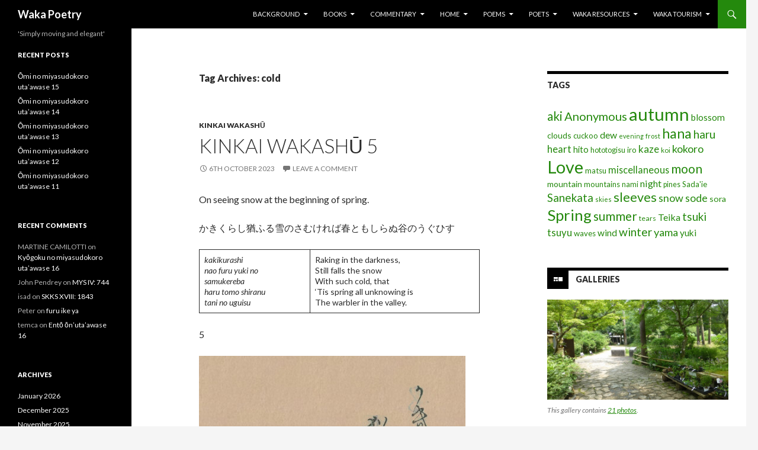

--- FILE ---
content_type: text/html; charset=UTF-8
request_url: https://www.wakapoetry.net/tag/cold/
body_size: 23744
content:
<!DOCTYPE html>
<!--[if IE 7]>
<html class="ie ie7" lang="en-GB">
<![endif]-->
<!--[if IE 8]>
<html class="ie ie8" lang="en-GB">
<![endif]-->
<!--[if !(IE 7) & !(IE 8)]><!-->
<html lang="en-GB">
<!--<![endif]-->
<head><style>img.lazy{min-height:1px}</style><link href="https://www.wakapoetry.net/wp-content/plugins/w3-total-cache/pub/js/lazyload.min.js" as="script">
	<meta charset="UTF-8">
	<meta name="viewport" content="width=device-width">
	<title>cold | Waka Poetry</title>
	<link rel="profile" href="http://gmpg.org/xfn/11">
	<link rel="pingback" href="https://www.wakapoetry.net/xmlrpc.php">
	<!--[if lt IE 9]>
	<script src="https://www.wakapoetry.net/wp-content/themes/twentyfourteen/js/html5.js"></script>
	<![endif]-->
	<meta name='robots' content='max-image-preview:large' />
<link rel='dns-prefetch' href='//static.addtoany.com' />
<link rel='dns-prefetch' href='//fonts.googleapis.com' />
<link rel="alternate" type="application/rss+xml" title="Waka Poetry &raquo; Feed" href="https://www.wakapoetry.net/feed/" />
<link rel="alternate" type="application/rss+xml" title="Waka Poetry &raquo; Comments Feed" href="https://www.wakapoetry.net/comments/feed/" />
<script type="text/javascript" id="wpp-js" src="https://www.wakapoetry.net/wp-content/plugins/wordpress-popular-posts/assets/js/wpp.min.js?ver=7.3.6" data-sampling="1" data-sampling-rate="100" data-api-url="https://www.wakapoetry.net/wp-json/wordpress-popular-posts" data-post-id="0" data-token="192f9baf2f" data-lang="0" data-debug="0"></script>
<link rel="alternate" type="application/rss+xml" title="Waka Poetry &raquo; cold Tag Feed" href="https://www.wakapoetry.net/tag/cold/feed/" />
<style id='wp-img-auto-sizes-contain-inline-css' type='text/css'>
img:is([sizes=auto i],[sizes^="auto," i]){contain-intrinsic-size:3000px 1500px}
/*# sourceURL=wp-img-auto-sizes-contain-inline-css */
</style>
<link rel='stylesheet' id='sbi_styles-css' href='https://www.wakapoetry.net/wp-content/plugins/instagram-feed/css/sbi-styles.min.css?ver=6.10.0' type='text/css' media='all' />
<style id='wp-emoji-styles-inline-css' type='text/css'>

	img.wp-smiley, img.emoji {
		display: inline !important;
		border: none !important;
		box-shadow: none !important;
		height: 1em !important;
		width: 1em !important;
		margin: 0 0.07em !important;
		vertical-align: -0.1em !important;
		background: none !important;
		padding: 0 !important;
	}
/*# sourceURL=wp-emoji-styles-inline-css */
</style>
<style id='wp-block-library-inline-css' type='text/css'>
:root{--wp-block-synced-color:#7a00df;--wp-block-synced-color--rgb:122,0,223;--wp-bound-block-color:var(--wp-block-synced-color);--wp-editor-canvas-background:#ddd;--wp-admin-theme-color:#007cba;--wp-admin-theme-color--rgb:0,124,186;--wp-admin-theme-color-darker-10:#006ba1;--wp-admin-theme-color-darker-10--rgb:0,107,160.5;--wp-admin-theme-color-darker-20:#005a87;--wp-admin-theme-color-darker-20--rgb:0,90,135;--wp-admin-border-width-focus:2px}@media (min-resolution:192dpi){:root{--wp-admin-border-width-focus:1.5px}}.wp-element-button{cursor:pointer}:root .has-very-light-gray-background-color{background-color:#eee}:root .has-very-dark-gray-background-color{background-color:#313131}:root .has-very-light-gray-color{color:#eee}:root .has-very-dark-gray-color{color:#313131}:root .has-vivid-green-cyan-to-vivid-cyan-blue-gradient-background{background:linear-gradient(135deg,#00d084,#0693e3)}:root .has-purple-crush-gradient-background{background:linear-gradient(135deg,#34e2e4,#4721fb 50%,#ab1dfe)}:root .has-hazy-dawn-gradient-background{background:linear-gradient(135deg,#faaca8,#dad0ec)}:root .has-subdued-olive-gradient-background{background:linear-gradient(135deg,#fafae1,#67a671)}:root .has-atomic-cream-gradient-background{background:linear-gradient(135deg,#fdd79a,#004a59)}:root .has-nightshade-gradient-background{background:linear-gradient(135deg,#330968,#31cdcf)}:root .has-midnight-gradient-background{background:linear-gradient(135deg,#020381,#2874fc)}:root{--wp--preset--font-size--normal:16px;--wp--preset--font-size--huge:42px}.has-regular-font-size{font-size:1em}.has-larger-font-size{font-size:2.625em}.has-normal-font-size{font-size:var(--wp--preset--font-size--normal)}.has-huge-font-size{font-size:var(--wp--preset--font-size--huge)}.has-text-align-center{text-align:center}.has-text-align-left{text-align:left}.has-text-align-right{text-align:right}.has-fit-text{white-space:nowrap!important}#end-resizable-editor-section{display:none}.aligncenter{clear:both}.items-justified-left{justify-content:flex-start}.items-justified-center{justify-content:center}.items-justified-right{justify-content:flex-end}.items-justified-space-between{justify-content:space-between}.screen-reader-text{border:0;clip-path:inset(50%);height:1px;margin:-1px;overflow:hidden;padding:0;position:absolute;width:1px;word-wrap:normal!important}.screen-reader-text:focus{background-color:#ddd;clip-path:none;color:#444;display:block;font-size:1em;height:auto;left:5px;line-height:normal;padding:15px 23px 14px;text-decoration:none;top:5px;width:auto;z-index:100000}html :where(.has-border-color){border-style:solid}html :where([style*=border-top-color]){border-top-style:solid}html :where([style*=border-right-color]){border-right-style:solid}html :where([style*=border-bottom-color]){border-bottom-style:solid}html :where([style*=border-left-color]){border-left-style:solid}html :where([style*=border-width]){border-style:solid}html :where([style*=border-top-width]){border-top-style:solid}html :where([style*=border-right-width]){border-right-style:solid}html :where([style*=border-bottom-width]){border-bottom-style:solid}html :where([style*=border-left-width]){border-left-style:solid}html :where(img[class*=wp-image-]){height:auto;max-width:100%}:where(figure){margin:0 0 1em}html :where(.is-position-sticky){--wp-admin--admin-bar--position-offset:var(--wp-admin--admin-bar--height,0px)}@media screen and (max-width:600px){html :where(.is-position-sticky){--wp-admin--admin-bar--position-offset:0px}}

/*# sourceURL=wp-block-library-inline-css */
</style><style id='wp-block-image-inline-css' type='text/css'>
.wp-block-image>a,.wp-block-image>figure>a{display:inline-block}.wp-block-image img{box-sizing:border-box;height:auto;max-width:100%;vertical-align:bottom}@media not (prefers-reduced-motion){.wp-block-image img.hide{visibility:hidden}.wp-block-image img.show{animation:show-content-image .4s}}.wp-block-image[style*=border-radius] img,.wp-block-image[style*=border-radius]>a{border-radius:inherit}.wp-block-image.has-custom-border img{box-sizing:border-box}.wp-block-image.aligncenter{text-align:center}.wp-block-image.alignfull>a,.wp-block-image.alignwide>a{width:100%}.wp-block-image.alignfull img,.wp-block-image.alignwide img{height:auto;width:100%}.wp-block-image .aligncenter,.wp-block-image .alignleft,.wp-block-image .alignright,.wp-block-image.aligncenter,.wp-block-image.alignleft,.wp-block-image.alignright{display:table}.wp-block-image .aligncenter>figcaption,.wp-block-image .alignleft>figcaption,.wp-block-image .alignright>figcaption,.wp-block-image.aligncenter>figcaption,.wp-block-image.alignleft>figcaption,.wp-block-image.alignright>figcaption{caption-side:bottom;display:table-caption}.wp-block-image .alignleft{float:left;margin:.5em 1em .5em 0}.wp-block-image .alignright{float:right;margin:.5em 0 .5em 1em}.wp-block-image .aligncenter{margin-left:auto;margin-right:auto}.wp-block-image :where(figcaption){margin-bottom:1em;margin-top:.5em}.wp-block-image.is-style-circle-mask img{border-radius:9999px}@supports ((-webkit-mask-image:none) or (mask-image:none)) or (-webkit-mask-image:none){.wp-block-image.is-style-circle-mask img{border-radius:0;-webkit-mask-image:url('data:image/svg+xml;utf8,<svg viewBox="0 0 100 100" xmlns="http://www.w3.org/2000/svg"><circle cx="50" cy="50" r="50"/></svg>');mask-image:url('data:image/svg+xml;utf8,<svg viewBox="0 0 100 100" xmlns="http://www.w3.org/2000/svg"><circle cx="50" cy="50" r="50"/></svg>');mask-mode:alpha;-webkit-mask-position:center;mask-position:center;-webkit-mask-repeat:no-repeat;mask-repeat:no-repeat;-webkit-mask-size:contain;mask-size:contain}}:root :where(.wp-block-image.is-style-rounded img,.wp-block-image .is-style-rounded img){border-radius:9999px}.wp-block-image figure{margin:0}.wp-lightbox-container{display:flex;flex-direction:column;position:relative}.wp-lightbox-container img{cursor:zoom-in}.wp-lightbox-container img:hover+button{opacity:1}.wp-lightbox-container button{align-items:center;backdrop-filter:blur(16px) saturate(180%);background-color:#5a5a5a40;border:none;border-radius:4px;cursor:zoom-in;display:flex;height:20px;justify-content:center;opacity:0;padding:0;position:absolute;right:16px;text-align:center;top:16px;width:20px;z-index:100}@media not (prefers-reduced-motion){.wp-lightbox-container button{transition:opacity .2s ease}}.wp-lightbox-container button:focus-visible{outline:3px auto #5a5a5a40;outline:3px auto -webkit-focus-ring-color;outline-offset:3px}.wp-lightbox-container button:hover{cursor:pointer;opacity:1}.wp-lightbox-container button:focus{opacity:1}.wp-lightbox-container button:focus,.wp-lightbox-container button:hover,.wp-lightbox-container button:not(:hover):not(:active):not(.has-background){background-color:#5a5a5a40;border:none}.wp-lightbox-overlay{box-sizing:border-box;cursor:zoom-out;height:100vh;left:0;overflow:hidden;position:fixed;top:0;visibility:hidden;width:100%;z-index:100000}.wp-lightbox-overlay .close-button{align-items:center;cursor:pointer;display:flex;justify-content:center;min-height:40px;min-width:40px;padding:0;position:absolute;right:calc(env(safe-area-inset-right) + 16px);top:calc(env(safe-area-inset-top) + 16px);z-index:5000000}.wp-lightbox-overlay .close-button:focus,.wp-lightbox-overlay .close-button:hover,.wp-lightbox-overlay .close-button:not(:hover):not(:active):not(.has-background){background:none;border:none}.wp-lightbox-overlay .lightbox-image-container{height:var(--wp--lightbox-container-height);left:50%;overflow:hidden;position:absolute;top:50%;transform:translate(-50%,-50%);transform-origin:top left;width:var(--wp--lightbox-container-width);z-index:9999999999}.wp-lightbox-overlay .wp-block-image{align-items:center;box-sizing:border-box;display:flex;height:100%;justify-content:center;margin:0;position:relative;transform-origin:0 0;width:100%;z-index:3000000}.wp-lightbox-overlay .wp-block-image img{height:var(--wp--lightbox-image-height);min-height:var(--wp--lightbox-image-height);min-width:var(--wp--lightbox-image-width);width:var(--wp--lightbox-image-width)}.wp-lightbox-overlay .wp-block-image figcaption{display:none}.wp-lightbox-overlay button{background:none;border:none}.wp-lightbox-overlay .scrim{background-color:#fff;height:100%;opacity:.9;position:absolute;width:100%;z-index:2000000}.wp-lightbox-overlay.active{visibility:visible}@media not (prefers-reduced-motion){.wp-lightbox-overlay.active{animation:turn-on-visibility .25s both}.wp-lightbox-overlay.active img{animation:turn-on-visibility .35s both}.wp-lightbox-overlay.show-closing-animation:not(.active){animation:turn-off-visibility .35s both}.wp-lightbox-overlay.show-closing-animation:not(.active) img{animation:turn-off-visibility .25s both}.wp-lightbox-overlay.zoom.active{animation:none;opacity:1;visibility:visible}.wp-lightbox-overlay.zoom.active .lightbox-image-container{animation:lightbox-zoom-in .4s}.wp-lightbox-overlay.zoom.active .lightbox-image-container img{animation:none}.wp-lightbox-overlay.zoom.active .scrim{animation:turn-on-visibility .4s forwards}.wp-lightbox-overlay.zoom.show-closing-animation:not(.active){animation:none}.wp-lightbox-overlay.zoom.show-closing-animation:not(.active) .lightbox-image-container{animation:lightbox-zoom-out .4s}.wp-lightbox-overlay.zoom.show-closing-animation:not(.active) .lightbox-image-container img{animation:none}.wp-lightbox-overlay.zoom.show-closing-animation:not(.active) .scrim{animation:turn-off-visibility .4s forwards}}@keyframes show-content-image{0%{visibility:hidden}99%{visibility:hidden}to{visibility:visible}}@keyframes turn-on-visibility{0%{opacity:0}to{opacity:1}}@keyframes turn-off-visibility{0%{opacity:1;visibility:visible}99%{opacity:0;visibility:visible}to{opacity:0;visibility:hidden}}@keyframes lightbox-zoom-in{0%{transform:translate(calc((-100vw + var(--wp--lightbox-scrollbar-width))/2 + var(--wp--lightbox-initial-left-position)),calc(-50vh + var(--wp--lightbox-initial-top-position))) scale(var(--wp--lightbox-scale))}to{transform:translate(-50%,-50%) scale(1)}}@keyframes lightbox-zoom-out{0%{transform:translate(-50%,-50%) scale(1);visibility:visible}99%{visibility:visible}to{transform:translate(calc((-100vw + var(--wp--lightbox-scrollbar-width))/2 + var(--wp--lightbox-initial-left-position)),calc(-50vh + var(--wp--lightbox-initial-top-position))) scale(var(--wp--lightbox-scale));visibility:hidden}}
/*# sourceURL=https://www.wakapoetry.net/wp-includes/blocks/image/style.min.css */
</style>
<style id='wp-block-paragraph-inline-css' type='text/css'>
.is-small-text{font-size:.875em}.is-regular-text{font-size:1em}.is-large-text{font-size:2.25em}.is-larger-text{font-size:3em}.has-drop-cap:not(:focus):first-letter{float:left;font-size:8.4em;font-style:normal;font-weight:100;line-height:.68;margin:.05em .1em 0 0;text-transform:uppercase}body.rtl .has-drop-cap:not(:focus):first-letter{float:none;margin-left:.1em}p.has-drop-cap.has-background{overflow:hidden}:root :where(p.has-background){padding:1.25em 2.375em}:where(p.has-text-color:not(.has-link-color)) a{color:inherit}p.has-text-align-left[style*="writing-mode:vertical-lr"],p.has-text-align-right[style*="writing-mode:vertical-rl"]{rotate:180deg}
/*# sourceURL=https://www.wakapoetry.net/wp-includes/blocks/paragraph/style.min.css */
</style>
<style id='wp-block-table-inline-css' type='text/css'>
.wp-block-table{overflow-x:auto}.wp-block-table table{border-collapse:collapse;width:100%}.wp-block-table thead{border-bottom:3px solid}.wp-block-table tfoot{border-top:3px solid}.wp-block-table td,.wp-block-table th{border:1px solid;padding:.5em}.wp-block-table .has-fixed-layout{table-layout:fixed;width:100%}.wp-block-table .has-fixed-layout td,.wp-block-table .has-fixed-layout th{word-break:break-word}.wp-block-table.aligncenter,.wp-block-table.alignleft,.wp-block-table.alignright{display:table;width:auto}.wp-block-table.aligncenter td,.wp-block-table.aligncenter th,.wp-block-table.alignleft td,.wp-block-table.alignleft th,.wp-block-table.alignright td,.wp-block-table.alignright th{word-break:break-word}.wp-block-table .has-subtle-light-gray-background-color{background-color:#f3f4f5}.wp-block-table .has-subtle-pale-green-background-color{background-color:#e9fbe5}.wp-block-table .has-subtle-pale-blue-background-color{background-color:#e7f5fe}.wp-block-table .has-subtle-pale-pink-background-color{background-color:#fcf0ef}.wp-block-table.is-style-stripes{background-color:initial;border-collapse:inherit;border-spacing:0}.wp-block-table.is-style-stripes tbody tr:nth-child(odd){background-color:#f0f0f0}.wp-block-table.is-style-stripes.has-subtle-light-gray-background-color tbody tr:nth-child(odd){background-color:#f3f4f5}.wp-block-table.is-style-stripes.has-subtle-pale-green-background-color tbody tr:nth-child(odd){background-color:#e9fbe5}.wp-block-table.is-style-stripes.has-subtle-pale-blue-background-color tbody tr:nth-child(odd){background-color:#e7f5fe}.wp-block-table.is-style-stripes.has-subtle-pale-pink-background-color tbody tr:nth-child(odd){background-color:#fcf0ef}.wp-block-table.is-style-stripes td,.wp-block-table.is-style-stripes th{border-color:#0000}.wp-block-table.is-style-stripes{border-bottom:1px solid #f0f0f0}.wp-block-table .has-border-color td,.wp-block-table .has-border-color th,.wp-block-table .has-border-color tr,.wp-block-table .has-border-color>*{border-color:inherit}.wp-block-table table[style*=border-top-color] tr:first-child,.wp-block-table table[style*=border-top-color] tr:first-child td,.wp-block-table table[style*=border-top-color] tr:first-child th,.wp-block-table table[style*=border-top-color]>*,.wp-block-table table[style*=border-top-color]>* td,.wp-block-table table[style*=border-top-color]>* th{border-top-color:inherit}.wp-block-table table[style*=border-top-color] tr:not(:first-child){border-top-color:initial}.wp-block-table table[style*=border-right-color] td:last-child,.wp-block-table table[style*=border-right-color] th,.wp-block-table table[style*=border-right-color] tr,.wp-block-table table[style*=border-right-color]>*{border-right-color:inherit}.wp-block-table table[style*=border-bottom-color] tr:last-child,.wp-block-table table[style*=border-bottom-color] tr:last-child td,.wp-block-table table[style*=border-bottom-color] tr:last-child th,.wp-block-table table[style*=border-bottom-color]>*,.wp-block-table table[style*=border-bottom-color]>* td,.wp-block-table table[style*=border-bottom-color]>* th{border-bottom-color:inherit}.wp-block-table table[style*=border-bottom-color] tr:not(:last-child){border-bottom-color:initial}.wp-block-table table[style*=border-left-color] td:first-child,.wp-block-table table[style*=border-left-color] th,.wp-block-table table[style*=border-left-color] tr,.wp-block-table table[style*=border-left-color]>*{border-left-color:inherit}.wp-block-table table[style*=border-style] td,.wp-block-table table[style*=border-style] th,.wp-block-table table[style*=border-style] tr,.wp-block-table table[style*=border-style]>*{border-style:inherit}.wp-block-table table[style*=border-width] td,.wp-block-table table[style*=border-width] th,.wp-block-table table[style*=border-width] tr,.wp-block-table table[style*=border-width]>*{border-style:inherit;border-width:inherit}
/*# sourceURL=https://www.wakapoetry.net/wp-includes/blocks/table/style.min.css */
</style>
<style id='global-styles-inline-css' type='text/css'>
:root{--wp--preset--aspect-ratio--square: 1;--wp--preset--aspect-ratio--4-3: 4/3;--wp--preset--aspect-ratio--3-4: 3/4;--wp--preset--aspect-ratio--3-2: 3/2;--wp--preset--aspect-ratio--2-3: 2/3;--wp--preset--aspect-ratio--16-9: 16/9;--wp--preset--aspect-ratio--9-16: 9/16;--wp--preset--color--black: #000000;--wp--preset--color--cyan-bluish-gray: #abb8c3;--wp--preset--color--white: #ffffff;--wp--preset--color--pale-pink: #f78da7;--wp--preset--color--vivid-red: #cf2e2e;--wp--preset--color--luminous-vivid-orange: #ff6900;--wp--preset--color--luminous-vivid-amber: #fcb900;--wp--preset--color--light-green-cyan: #7bdcb5;--wp--preset--color--vivid-green-cyan: #00d084;--wp--preset--color--pale-cyan-blue: #8ed1fc;--wp--preset--color--vivid-cyan-blue: #0693e3;--wp--preset--color--vivid-purple: #9b51e0;--wp--preset--gradient--vivid-cyan-blue-to-vivid-purple: linear-gradient(135deg,rgb(6,147,227) 0%,rgb(155,81,224) 100%);--wp--preset--gradient--light-green-cyan-to-vivid-green-cyan: linear-gradient(135deg,rgb(122,220,180) 0%,rgb(0,208,130) 100%);--wp--preset--gradient--luminous-vivid-amber-to-luminous-vivid-orange: linear-gradient(135deg,rgb(252,185,0) 0%,rgb(255,105,0) 100%);--wp--preset--gradient--luminous-vivid-orange-to-vivid-red: linear-gradient(135deg,rgb(255,105,0) 0%,rgb(207,46,46) 100%);--wp--preset--gradient--very-light-gray-to-cyan-bluish-gray: linear-gradient(135deg,rgb(238,238,238) 0%,rgb(169,184,195) 100%);--wp--preset--gradient--cool-to-warm-spectrum: linear-gradient(135deg,rgb(74,234,220) 0%,rgb(151,120,209) 20%,rgb(207,42,186) 40%,rgb(238,44,130) 60%,rgb(251,105,98) 80%,rgb(254,248,76) 100%);--wp--preset--gradient--blush-light-purple: linear-gradient(135deg,rgb(255,206,236) 0%,rgb(152,150,240) 100%);--wp--preset--gradient--blush-bordeaux: linear-gradient(135deg,rgb(254,205,165) 0%,rgb(254,45,45) 50%,rgb(107,0,62) 100%);--wp--preset--gradient--luminous-dusk: linear-gradient(135deg,rgb(255,203,112) 0%,rgb(199,81,192) 50%,rgb(65,88,208) 100%);--wp--preset--gradient--pale-ocean: linear-gradient(135deg,rgb(255,245,203) 0%,rgb(182,227,212) 50%,rgb(51,167,181) 100%);--wp--preset--gradient--electric-grass: linear-gradient(135deg,rgb(202,248,128) 0%,rgb(113,206,126) 100%);--wp--preset--gradient--midnight: linear-gradient(135deg,rgb(2,3,129) 0%,rgb(40,116,252) 100%);--wp--preset--font-size--small: 13px;--wp--preset--font-size--medium: 20px;--wp--preset--font-size--large: 36px;--wp--preset--font-size--x-large: 42px;--wp--preset--spacing--20: 0.44rem;--wp--preset--spacing--30: 0.67rem;--wp--preset--spacing--40: 1rem;--wp--preset--spacing--50: 1.5rem;--wp--preset--spacing--60: 2.25rem;--wp--preset--spacing--70: 3.38rem;--wp--preset--spacing--80: 5.06rem;--wp--preset--shadow--natural: 6px 6px 9px rgba(0, 0, 0, 0.2);--wp--preset--shadow--deep: 12px 12px 50px rgba(0, 0, 0, 0.4);--wp--preset--shadow--sharp: 6px 6px 0px rgba(0, 0, 0, 0.2);--wp--preset--shadow--outlined: 6px 6px 0px -3px rgb(255, 255, 255), 6px 6px rgb(0, 0, 0);--wp--preset--shadow--crisp: 6px 6px 0px rgb(0, 0, 0);}:where(.is-layout-flex){gap: 0.5em;}:where(.is-layout-grid){gap: 0.5em;}body .is-layout-flex{display: flex;}.is-layout-flex{flex-wrap: wrap;align-items: center;}.is-layout-flex > :is(*, div){margin: 0;}body .is-layout-grid{display: grid;}.is-layout-grid > :is(*, div){margin: 0;}:where(.wp-block-columns.is-layout-flex){gap: 2em;}:where(.wp-block-columns.is-layout-grid){gap: 2em;}:where(.wp-block-post-template.is-layout-flex){gap: 1.25em;}:where(.wp-block-post-template.is-layout-grid){gap: 1.25em;}.has-black-color{color: var(--wp--preset--color--black) !important;}.has-cyan-bluish-gray-color{color: var(--wp--preset--color--cyan-bluish-gray) !important;}.has-white-color{color: var(--wp--preset--color--white) !important;}.has-pale-pink-color{color: var(--wp--preset--color--pale-pink) !important;}.has-vivid-red-color{color: var(--wp--preset--color--vivid-red) !important;}.has-luminous-vivid-orange-color{color: var(--wp--preset--color--luminous-vivid-orange) !important;}.has-luminous-vivid-amber-color{color: var(--wp--preset--color--luminous-vivid-amber) !important;}.has-light-green-cyan-color{color: var(--wp--preset--color--light-green-cyan) !important;}.has-vivid-green-cyan-color{color: var(--wp--preset--color--vivid-green-cyan) !important;}.has-pale-cyan-blue-color{color: var(--wp--preset--color--pale-cyan-blue) !important;}.has-vivid-cyan-blue-color{color: var(--wp--preset--color--vivid-cyan-blue) !important;}.has-vivid-purple-color{color: var(--wp--preset--color--vivid-purple) !important;}.has-black-background-color{background-color: var(--wp--preset--color--black) !important;}.has-cyan-bluish-gray-background-color{background-color: var(--wp--preset--color--cyan-bluish-gray) !important;}.has-white-background-color{background-color: var(--wp--preset--color--white) !important;}.has-pale-pink-background-color{background-color: var(--wp--preset--color--pale-pink) !important;}.has-vivid-red-background-color{background-color: var(--wp--preset--color--vivid-red) !important;}.has-luminous-vivid-orange-background-color{background-color: var(--wp--preset--color--luminous-vivid-orange) !important;}.has-luminous-vivid-amber-background-color{background-color: var(--wp--preset--color--luminous-vivid-amber) !important;}.has-light-green-cyan-background-color{background-color: var(--wp--preset--color--light-green-cyan) !important;}.has-vivid-green-cyan-background-color{background-color: var(--wp--preset--color--vivid-green-cyan) !important;}.has-pale-cyan-blue-background-color{background-color: var(--wp--preset--color--pale-cyan-blue) !important;}.has-vivid-cyan-blue-background-color{background-color: var(--wp--preset--color--vivid-cyan-blue) !important;}.has-vivid-purple-background-color{background-color: var(--wp--preset--color--vivid-purple) !important;}.has-black-border-color{border-color: var(--wp--preset--color--black) !important;}.has-cyan-bluish-gray-border-color{border-color: var(--wp--preset--color--cyan-bluish-gray) !important;}.has-white-border-color{border-color: var(--wp--preset--color--white) !important;}.has-pale-pink-border-color{border-color: var(--wp--preset--color--pale-pink) !important;}.has-vivid-red-border-color{border-color: var(--wp--preset--color--vivid-red) !important;}.has-luminous-vivid-orange-border-color{border-color: var(--wp--preset--color--luminous-vivid-orange) !important;}.has-luminous-vivid-amber-border-color{border-color: var(--wp--preset--color--luminous-vivid-amber) !important;}.has-light-green-cyan-border-color{border-color: var(--wp--preset--color--light-green-cyan) !important;}.has-vivid-green-cyan-border-color{border-color: var(--wp--preset--color--vivid-green-cyan) !important;}.has-pale-cyan-blue-border-color{border-color: var(--wp--preset--color--pale-cyan-blue) !important;}.has-vivid-cyan-blue-border-color{border-color: var(--wp--preset--color--vivid-cyan-blue) !important;}.has-vivid-purple-border-color{border-color: var(--wp--preset--color--vivid-purple) !important;}.has-vivid-cyan-blue-to-vivid-purple-gradient-background{background: var(--wp--preset--gradient--vivid-cyan-blue-to-vivid-purple) !important;}.has-light-green-cyan-to-vivid-green-cyan-gradient-background{background: var(--wp--preset--gradient--light-green-cyan-to-vivid-green-cyan) !important;}.has-luminous-vivid-amber-to-luminous-vivid-orange-gradient-background{background: var(--wp--preset--gradient--luminous-vivid-amber-to-luminous-vivid-orange) !important;}.has-luminous-vivid-orange-to-vivid-red-gradient-background{background: var(--wp--preset--gradient--luminous-vivid-orange-to-vivid-red) !important;}.has-very-light-gray-to-cyan-bluish-gray-gradient-background{background: var(--wp--preset--gradient--very-light-gray-to-cyan-bluish-gray) !important;}.has-cool-to-warm-spectrum-gradient-background{background: var(--wp--preset--gradient--cool-to-warm-spectrum) !important;}.has-blush-light-purple-gradient-background{background: var(--wp--preset--gradient--blush-light-purple) !important;}.has-blush-bordeaux-gradient-background{background: var(--wp--preset--gradient--blush-bordeaux) !important;}.has-luminous-dusk-gradient-background{background: var(--wp--preset--gradient--luminous-dusk) !important;}.has-pale-ocean-gradient-background{background: var(--wp--preset--gradient--pale-ocean) !important;}.has-electric-grass-gradient-background{background: var(--wp--preset--gradient--electric-grass) !important;}.has-midnight-gradient-background{background: var(--wp--preset--gradient--midnight) !important;}.has-small-font-size{font-size: var(--wp--preset--font-size--small) !important;}.has-medium-font-size{font-size: var(--wp--preset--font-size--medium) !important;}.has-large-font-size{font-size: var(--wp--preset--font-size--large) !important;}.has-x-large-font-size{font-size: var(--wp--preset--font-size--x-large) !important;}
/*# sourceURL=global-styles-inline-css */
</style>

<style id='classic-theme-styles-inline-css' type='text/css'>
/*! This file is auto-generated */
.wp-block-button__link{color:#fff;background-color:#32373c;border-radius:9999px;box-shadow:none;text-decoration:none;padding:calc(.667em + 2px) calc(1.333em + 2px);font-size:1.125em}.wp-block-file__button{background:#32373c;color:#fff;text-decoration:none}
/*# sourceURL=/wp-includes/css/classic-themes.min.css */
</style>
<link rel='stylesheet' id='wordpress-popular-posts-css-css' href='https://www.wakapoetry.net/wp-content/plugins/wordpress-popular-posts/assets/css/wpp.css?ver=7.3.6' type='text/css' media='all' />
<link rel='stylesheet' id='twentyfourteen-lato-css' href='https://fonts.googleapis.com/css?family=Lato%3A300%2C400%2C700%2C900%2C300italic%2C400italic%2C700italic&#038;subset=latin%2Clatin-ext' type='text/css' media='all' />
<link rel='stylesheet' id='genericons-css' href='https://www.wakapoetry.net/wp-content/themes/twentyfourteen/genericons/genericons.css?ver=3.0.3' type='text/css' media='all' />
<link rel='stylesheet' id='twentyfourteen-style-css' href='https://www.wakapoetry.net/wp-content/themes/twentyfourteen/style.css?ver=6.9' type='text/css' media='all' />
<link rel='stylesheet' id='addtoany-css' href='https://www.wakapoetry.net/wp-content/plugins/add-to-any/addtoany.min.css?ver=1.16' type='text/css' media='all' />
<script type="text/javascript" id="addtoany-core-js-before">
/* <![CDATA[ */
window.a2a_config=window.a2a_config||{};a2a_config.callbacks=[];a2a_config.overlays=[];a2a_config.templates={};a2a_localize = {
	Share: "Share",
	Save: "Save",
	Subscribe: "Subscribe",
	Email: "Email",
	Bookmark: "Bookmark",
	ShowAll: "Show All",
	ShowLess: "Show less",
	FindServices: "Find service(s)",
	FindAnyServiceToAddTo: "Instantly find any service to add to",
	PoweredBy: "Powered by",
	ShareViaEmail: "Share via email",
	SubscribeViaEmail: "Subscribe via email",
	BookmarkInYourBrowser: "Bookmark in your browser",
	BookmarkInstructions: "Press Ctrl+D or \u2318+D to bookmark this page",
	AddToYourFavorites: "Add to your favourites",
	SendFromWebOrProgram: "Send from any email address or email program",
	EmailProgram: "Email program",
	More: "More&#8230;",
	ThanksForSharing: "Thanks for sharing!",
	ThanksForFollowing: "Thanks for following!"
};

a2a_config.callbacks.push({ready:function(){document.querySelectorAll(".a2a_s_undefined").forEach(function(emptyIcon){emptyIcon.parentElement.style.display="none";})}});

//# sourceURL=addtoany-core-js-before
/* ]]> */
</script>
<script type="text/javascript" defer src="https://static.addtoany.com/menu/page.js" id="addtoany-core-js"></script>
<script type="text/javascript" src="https://www.wakapoetry.net/wp-includes/js/jquery/jquery.min.js?ver=3.7.1" id="jquery-core-js"></script>
<script type="text/javascript" src="https://www.wakapoetry.net/wp-includes/js/jquery/jquery-migrate.min.js?ver=3.4.1" id="jquery-migrate-js"></script>
<script type="text/javascript" defer src="https://www.wakapoetry.net/wp-content/plugins/add-to-any/addtoany.min.js?ver=1.1" id="addtoany-jquery-js"></script>
<link rel="https://api.w.org/" href="https://www.wakapoetry.net/wp-json/" /><link rel="alternate" title="JSON" type="application/json" href="https://www.wakapoetry.net/wp-json/wp/v2/tags/4798" /><link rel="EditURI" type="application/rsd+xml" title="RSD" href="https://www.wakapoetry.net/xmlrpc.php?rsd" />
<meta name="generator" content="WordPress 6.9" />
            <style id="wpp-loading-animation-styles">@-webkit-keyframes bgslide{from{background-position-x:0}to{background-position-x:-200%}}@keyframes bgslide{from{background-position-x:0}to{background-position-x:-200%}}.wpp-widget-block-placeholder,.wpp-shortcode-placeholder{margin:0 auto;width:60px;height:3px;background:#dd3737;background:linear-gradient(90deg,#dd3737 0%,#571313 10%,#dd3737 100%);background-size:200% auto;border-radius:3px;-webkit-animation:bgslide 1s infinite linear;animation:bgslide 1s infinite linear}</style>
            <style type="text/css">.recentcomments a{display:inline !important;padding:0 !important;margin:0 !important;}</style></head>

<body class="archive tag tag-cold tag-4798 wp-theme-twentyfourteen masthead-fixed list-view">
<div id="page" class="hfeed site">
	
	<header id="masthead" class="site-header" role="banner">
		<div class="header-main">
			<h1 class="site-title"><a href="https://www.wakapoetry.net/" rel="home">Waka Poetry</a></h1>

			<div class="search-toggle">
				<a href="#search-container" class="screen-reader-text" aria-expanded="false" aria-controls="search-container">Search</a>
			</div>

			<nav id="primary-navigation" class="site-navigation primary-navigation" role="navigation">
				<button class="menu-toggle">Primary Menu</button>
				<a class="screen-reader-text skip-link" href="#content">Skip to content</a>
				<div id="primary-menu" class="nav-menu"><ul>
<li class="page_item page-item-86 page_item_has_children"><a href="https://www.wakapoetry.net/background/">Background</a>
<ul class='children'>
	<li class="page_item page-item-90 page_item_has_children"><a href="https://www.wakapoetry.net/background/language/">Language</a>
	<ul class='children'>
		<li class="page_item page-item-92"><a href="https://www.wakapoetry.net/background/language/early-old-japanese-phonology/">(Early) Old Japanese Phonology</a></li>
		<li class="page_item page-item-386"><a href="https://www.wakapoetry.net/background/language/late-old-japanese-phonology/">Late Old Japanese Phonology</a></li>
		<li class="page_item page-item-388"><a href="https://www.wakapoetry.net/background/language/middle-japanese-phonology/">Middle Japanese Phonology</a></li>
	</ul>
</li>
	<li class="page_item page-item-390 page_item_has_children"><a href="https://www.wakapoetry.net/background/society/">Society</a>
	<ul class='children'>
		<li class="page_item page-item-394 page_item_has_children"><a href="https://www.wakapoetry.net/background/society/court-offices-titles-and-ranks/">Court Offices, Titles and Ranks</a>
		<ul class='children'>
			<li class="page_item page-item-396"><a href="https://www.wakapoetry.net/background/society/court-offices-titles-and-ranks/court-ranks/">Court Ranks</a></li>
			<li class="page_item page-item-554"><a href="https://www.wakapoetry.net/background/society/court-offices-titles-and-ranks/department-of-shinto/">Department of Shinto</a></li>
			<li class="page_item page-item-558"><a href="https://www.wakapoetry.net/background/society/court-offices-titles-and-ranks/great-council-of-state/">Great Council of State</a></li>
			<li class="page_item page-item-561"><a href="https://www.wakapoetry.net/background/society/court-offices-titles-and-ranks/ministry-of-central-affairs/">Ministry of Central Affairs</a></li>
			<li class="page_item page-item-572"><a href="https://www.wakapoetry.net/background/society/court-offices-titles-and-ranks/ministry-of-ceremonial/">Ministry of Ceremonial</a></li>
			<li class="page_item page-item-576"><a href="https://www.wakapoetry.net/background/society/court-offices-titles-and-ranks/ministry-of-civil-administration/">Ministry of Civil Administration</a></li>
			<li class="page_item page-item-574"><a href="https://www.wakapoetry.net/background/society/court-offices-titles-and-ranks/ministry-of-justice/">Ministry of Justice</a></li>
			<li class="page_item page-item-586"><a href="https://www.wakapoetry.net/background/society/court-offices-titles-and-ranks/ministry-of-popular-affairs/">Ministry of Popular Affairs</a></li>
			<li class="page_item page-item-588"><a href="https://www.wakapoetry.net/background/society/court-offices-titles-and-ranks/ministry-of-the-emperors-household/">Ministry of the Emperor&#8217;s Household</a></li>
			<li class="page_item page-item-581"><a href="https://www.wakapoetry.net/background/society/court-offices-titles-and-ranks/ministry-of-the-treasury/">Ministry of the Treasury</a></li>
			<li class="page_item page-item-567"><a href="https://www.wakapoetry.net/background/society/court-offices-titles-and-ranks/ministry-of-war/">Ministry of War</a></li>
		</ul>
</li>
		<li class="page_item page-item-392"><a href="https://www.wakapoetry.net/background/society/traditional-japanese-weights-and-measures/">Traditional Japanese Weights and Measures</a></li>
	</ul>
</li>
</ul>
</li>
<li class="page_item page-item-14119 page_item_has_children"><a href="https://www.wakapoetry.net/books/">Books</a>
<ul class='children'>
	<li class="page_item page-item-14125"><a href="https://www.wakapoetry.net/books/anthology-of-classical-japanese-poetry/">Anthology of Classical Japanese Poetry</a></li>
	<li class="page_item page-item-14128"><a href="https://www.wakapoetry.net/books/sanekata-shu/">Sanekata Shū</a></li>
	<li class="page_item page-item-18152"><a href="https://www.wakapoetry.net/books/sanekata-shu-revised-edition/">Sanekata-shū (Revised Edition)</a></li>
	<li class="page_item page-item-14130"><a href="https://www.wakapoetry.net/books/two-hundred-poem-sequences/">Two Hundred Poem Sequences</a></li>
</ul>
</li>
<li class="page_item page-item-56 page_item_has_children"><a href="https://www.wakapoetry.net/commentary/">Commentary</a>
<ul class='children'>
	<li class="page_item page-item-550"><a href="https://www.wakapoetry.net/commentary/a-note-on-transcription/">A Note on Transcription</a></li>
	<li class="page_item page-item-59"><a href="https://www.wakapoetry.net/commentary/makura-kotoba/">Makura kotoba</a></li>
	<li class="page_item page-item-61"><a href="https://www.wakapoetry.net/commentary/manyo-plants/">Man&#8217;yō Plants</a></li>
</ul>
</li>
<li class="page_item page-item-2 page_item_has_children"><a href="https://www.wakapoetry.net/">Home</a>
<ul class='children'>
	<li class="page_item page-item-13"><a href="https://www.wakapoetry.net/home/introduction/">Introduction</a></li>
	<li class="page_item page-item-17696"><a href="https://www.wakapoetry.net/home/thoughts-on-japan/">Thoughts on Japan</a></li>
	<li class="page_item page-item-12218"><a href="https://www.wakapoetry.net/home/waka-mailing-list/">Waka Mailing List</a></li>
</ul>
</li>
<li class="page_item page-item-94 page_item_has_children"><a href="https://www.wakapoetry.net/poems/">Poems</a>
<ul class='children'>
	<li class="page_item page-item-25 page_item_has_children"><a href="https://www.wakapoetry.net/poems/anthologies/">Anthologies</a>
	<ul class='children'>
		<li class="page_item page-item-34"><a href="https://www.wakapoetry.net/poems/anthologies/manyoshu-%e4%b8%87%e8%91%89%e9%9b%86/">Man&#8217;yōshū 万葉集</a></li>
		<li class="page_item page-item-18"><a href="https://www.wakapoetry.net/poems/anthologies/kokinshu/">Kokinwakashū 古今和歌集</a></li>
		<li class="page_item page-item-523"><a href="https://www.wakapoetry.net/poems/anthologies/gosenwakashu-%e5%be%8c%e5%92%8c%e6%ad%8c%e6%92%b0%e9%9b%86/">Gosenwakashū 後和歌撰集</a></li>
		<li class="page_item page-item-533"><a href="https://www.wakapoetry.net/poems/anthologies/shuiwakashu-%e6%8b%be%e9%81%ba%e5%92%8c%e6%ad%8c%e9%9b%86/">Shūiwakashū 拾遺和歌集</a></li>
		<li class="page_item page-item-540"><a href="https://www.wakapoetry.net/poems/anthologies/goshuiwakashu-%e5%be%8c%e6%8b%be%e9%81%ba%e5%92%8c%e6%ad%8c%e9%9b%86/">Goshūiwakashū 後拾遺和歌集</a></li>
		<li class="page_item page-item-542"><a href="https://www.wakapoetry.net/poems/anthologies/kinyowakashu-%e9%87%91%e8%91%89%e5%92%8c%e6%ad%8c%e9%9b%86/">Kin&#8217;yōwakashū 金葉和歌集</a></li>
		<li class="page_item page-item-544"><a href="https://www.wakapoetry.net/poems/anthologies/shikawakashu-%e8%a9%9e%e8%8a%b1%e5%92%8c%e6%ad%8c%e9%9b%86/">Shikawakashū 詞花和歌集</a></li>
		<li class="page_item page-item-546"><a href="https://www.wakapoetry.net/poems/anthologies/senzaiwakashu-%e5%8d%83%e8%bc%89%e5%92%8c%e6%ad%8c%e9%9b%86/">Senzaiwakashū 千載和歌集</a></li>
		<li class="page_item page-item-548"><a href="https://www.wakapoetry.net/poems/anthologies/shinkokinwakashu/">Shinkokinwakashū 新古今和歌集</a></li>
	</ul>
</li>
	<li class="page_item page-item-7551"><a href="https://www.wakapoetry.net/poems/senryu/">Senryū</a></li>
	<li class="page_item page-item-101 page_item_has_children"><a href="https://www.wakapoetry.net/poems/other-collections/">Other Collections</a>
	<ul class='children'>
		<li class="page_item page-item-595"><a href="https://www.wakapoetry.net/poems/other-collections/kojiki-%e5%8f%a4%e4%ba%8b%e8%a8%98/">Kojiki 古事記</a></li>
		<li class="page_item page-item-8028"><a href="https://www.wakapoetry.net/poems/other-collections/ise-shu/">Ise Shū</a></li>
		<li class="page_item page-item-8032"><a href="https://www.wakapoetry.net/poems/other-collections/ento-onhyakushu/">Entō Onhyakushu</a></li>
		<li class="page_item page-item-16528"><a href="https://www.wakapoetry.net/poems/other-collections/eikyu-hyakushu/">Eikyū hyakushu</a></li>
		<li class="page_item page-item-8358"><a href="https://www.wakapoetry.net/poems/other-collections/keiun-hyakushu/">Kei’un Hyakushu</a></li>
		<li class="page_item page-item-8634"><a href="https://www.wakapoetry.net/poems/other-collections/sanekata-shu/">Sanekata Shū</a></li>
		<li class="page_item page-item-20744"><a href="https://www.wakapoetry.net/poems/other-collections/kokin-rokujo/">Kokin rokujō</a></li>
		<li class="page_item page-item-9989"><a href="https://www.wakapoetry.net/poems/other-collections/teika-kyo-hyakuban-jika-awase/">Teika-kyō Hyakuban Jika Awase</a></li>
	</ul>
</li>
	<li class="page_item page-item-82 page_item_has_children"><a href="https://www.wakapoetry.net/poems/poetry-competitions/">Poetry Competitions</a>
	<ul class='children'>
		<li class="page_item page-item-19163"><a href="https://www.wakapoetry.net/poems/poetry-competitions/utaawase-before-900/">Uta&#8217;awase: Before 900</a></li>
		<li class="page_item page-item-19169"><a href="https://www.wakapoetry.net/poems/poetry-competitions/utaawase-901-950/">Uta&#8217;awase: 901-950</a></li>
		<li class="page_item page-item-19172"><a href="https://www.wakapoetry.net/poems/poetry-competitions/utaawase-951-1000/">Uta&#8217;awase: 951-1000</a></li>
		<li class="page_item page-item-19176"><a href="https://www.wakapoetry.net/poems/poetry-competitions/utaawase-1001-1050/">Uta&#8217;awase: 1001-1050</a></li>
		<li class="page_item page-item-19178"><a href="https://www.wakapoetry.net/poems/poetry-competitions/utaawase-1051-1100/">Uta&#8217;awase: 1051-1100</a></li>
		<li class="page_item page-item-19180"><a href="https://www.wakapoetry.net/poems/poetry-competitions/utaawase-1101-1150/">Uta&#8217;awase: 1101-1150</a></li>
		<li class="page_item page-item-19182"><a href="https://www.wakapoetry.net/poems/poetry-competitions/utaawase-1151-1200/">Uta&#8217;awase: 1151-1200</a></li>
		<li class="page_item page-item-19683"><a href="https://www.wakapoetry.net/poems/poetry-competitions/utaawase-1201-1250/">Uta&#8217;awase: 1201-1250</a></li>
		<li class="page_item page-item-19670"><a href="https://www.wakapoetry.net/poems/poetry-competitions/utaawase-1251-1300/">Uta&#8217;awase 1251-1300</a></li>
		<li class="page_item page-item-19661"><a href="https://www.wakapoetry.net/poems/poetry-competitions/utaawase-1301-1350/">Uta&#8217;awase: 1301-1350</a></li>
		<li class="page_item page-item-19655"><a href="https://www.wakapoetry.net/poems/poetry-competitions/utaawase-1351-1400/">Uta&#8217;awase: 1351-1400</a></li>
		<li class="page_item page-item-19646"><a href="https://www.wakapoetry.net/poems/poetry-competitions/utaawase-1401-1450/">Uta&#8217;awase: 1401-1450</a></li>
	</ul>
</li>
</ul>
</li>
<li class="page_item page-item-27 page_item_has_children"><a href="https://www.wakapoetry.net/poets/">Poets</a>
<ul class='children'>
	<li class="page_item page-item-429 page_item_has_children"><a href="https://www.wakapoetry.net/poets/manyo-poets/">Man&#8217;yō Poets</a>
	<ul class='children'>
		<li class="page_item page-item-329"><a href="https://www.wakapoetry.net/poets/manyo-poets/kakinomoto-no-hitomaro/">Kakinomoto no Hitomaro</a></li>
		<li class="page_item page-item-470"><a href="https://www.wakapoetry.net/poets/manyo-poets/otomo-no-yakamochi/">Ōtomo no Yakamochi</a></li>
		<li class="page_item page-item-480"><a href="https://www.wakapoetry.net/poets/manyo-poets/yamabe-no-akahito/">Yamabe no Akahito</a></li>
		<li class="page_item page-item-482"><a href="https://www.wakapoetry.net/poets/manyo-poets/yamanoue-no-okura/">Yamanoue no Okura</a></li>
	</ul>
</li>
	<li class="page_item page-item-431 page_item_has_children"><a href="https://www.wakapoetry.net/poets/early-heian-poets/">Early Heian Poets</a>
	<ul class='children'>
		<li class="page_item page-item-400"><a href="https://www.wakapoetry.net/poets/early-heian-poets/ariwara-no-narihira/">Ariwara no Narihira</a></li>
		<li class="page_item page-item-405"><a href="https://www.wakapoetry.net/poets/early-heian-poets/ariwara-no-yukihira/">Ariwara no Yukihira</a></li>
		<li class="page_item page-item-3149"><a href="https://www.wakapoetry.net/poets/early-heian-poets/egyo-2/">Egyō</a></li>
		<li class="page_item page-item-440"><a href="https://www.wakapoetry.net/poets/early-heian-poets/funya-no-yasuhide/">Fun&#8217;ya no Yasuhide</a></li>
		<li class="page_item page-item-442"><a href="https://www.wakapoetry.net/poets/early-heian-poets/henjo/">Henjō</a></li>
		<li class="page_item page-item-445"><a href="https://www.wakapoetry.net/poets/early-heian-poets/ise/">Ise</a></li>
		<li class="page_item page-item-451"><a href="https://www.wakapoetry.net/poets/early-heian-poets/ki-no-tomonori/">Ki no Tomonori</a></li>
		<li class="page_item page-item-41"><a href="https://www.wakapoetry.net/poets/early-heian-poets/ki-no-tsurayuki/">Ki no Tsurayuki</a></li>
		<li class="page_item page-item-453"><a href="https://www.wakapoetry.net/poets/early-heian-poets/kiyowara-no-fukayabu/">Kiyowara no Fukayabu</a></li>
		<li class="page_item page-item-525"><a href="https://www.wakapoetry.net/poets/early-heian-poets/kiyowara-no-motosuke/">Kiyowara no Motosuke</a></li>
		<li class="page_item page-item-455"><a href="https://www.wakapoetry.net/poets/early-heian-poets/mibu-no-tadamine/">Mibu no Tadamine</a></li>
		<li class="page_item page-item-531"><a href="https://www.wakapoetry.net/poets/early-heian-poets/minamoto-no-shitago/">Minamoto no Shitagō</a></li>
		<li class="page_item page-item-466"><a href="https://www.wakapoetry.net/poets/early-heian-poets/oe-no-chisato/">Ōe no Chisato</a></li>
		<li class="page_item page-item-472"><a href="https://www.wakapoetry.net/poets/early-heian-poets/ono-no-komachi/">Ono no Komachi</a></li>
		<li class="page_item page-item-468"><a href="https://www.wakapoetry.net/poets/early-heian-poets/oshikochi-no-mitsune/">Ōshikōchi no Mitsune</a></li>
		<li class="page_item page-item-478"><a href="https://www.wakapoetry.net/poets/early-heian-poets/sone-no-yoshitada/">Sone no Yoshitada</a></li>
		<li class="page_item page-item-535"><a href="https://www.wakapoetry.net/poets/early-heian-poets/taira-no-kanemori/">Taira no Kanemori</a></li>
		<li class="page_item page-item-1978"><a href="https://www.wakapoetry.net/poets/early-heian-poets/taira-no-sadafun/">Taira no Sadafun</a></li>
	</ul>
</li>
	<li class="page_item page-item-433 page_item_has_children"><a href="https://www.wakapoetry.net/poets/mid-heian-poets/">Mid-Heian Poets</a>
	<ul class='children'>
		<li class="page_item page-item-30"><a href="https://www.wakapoetry.net/poets/mid-heian-poets/akazome-emon/">Akazome Emon</a></li>
		<li class="page_item page-item-413"><a href="https://www.wakapoetry.net/poets/mid-heian-poets/fujiwara-no-akisue/">Fujiwara no Akisue</a></li>
		<li class="page_item page-item-415"><a href="https://www.wakapoetry.net/poets/mid-heian-poets/fujiwara-no-kinto/">Fujiwara no Kintō</a></li>
		<li class="page_item page-item-421"><a href="https://www.wakapoetry.net/poets/mid-heian-poets/fujiwara-no-okikaze/">Fujiwara no Okikaze</a></li>
		<li class="page_item page-item-449"><a href="https://www.wakapoetry.net/poets/mid-heian-poets/izumi-shikibu/">Izumi Shikibu</a></li>
		<li class="page_item page-item-462"><a href="https://www.wakapoetry.net/poets/mid-heian-poets/minamoto-no-shunrai/">Minamoto no Shunrai</a></li>
		<li class="page_item page-item-464"><a href="https://www.wakapoetry.net/poets/mid-heian-poets/murasaki-shikibu/">Murasaki Shikibu</a></li>
	</ul>
</li>
	<li class="page_item page-item-435 page_item_has_children"><a href="https://www.wakapoetry.net/poets/late-heian-poets/">Late Heian Poets</a>
	<ul class='children'>
		<li class="page_item page-item-417"><a href="https://www.wakapoetry.net/poets/late-heian-poets/fujiwara-no-kiyosuke/">Fujiwara no Kiyosuke</a></li>
		<li class="page_item page-item-419"><a href="https://www.wakapoetry.net/poets/late-heian-poets/fujiwara-no-mototoshi/">Fujiwara no Mototoshi</a></li>
		<li class="page_item page-item-424"><a href="https://www.wakapoetry.net/poets/late-heian-poets/fujiwara-no-shunzei/">Fujiwara no Shunzei</a></li>
		<li class="page_item page-item-426"><a href="https://www.wakapoetry.net/poets/late-heian-poets/fujiwara-no-teika/">Fujiwara no Teika</a></li>
		<li class="page_item page-item-476"><a href="https://www.wakapoetry.net/poets/late-heian-poets/princess-shokushi/">Princess Shokushi</a></li>
		<li class="page_item page-item-474"><a href="https://www.wakapoetry.net/poets/late-heian-poets/saigyo/">Saigyō</a></li>
	</ul>
</li>
	<li class="page_item page-item-485 page_item_has_children"><a href="https://www.wakapoetry.net/poets/roppyakuban-utaawase/">Roppyakuban uta&#8217;awase</a>
	<ul class='children'>
		<li class="page_item page-item-491"><a href="https://www.wakapoetry.net/poets/roppyakuban-utaawase/fujiwara-no-yoshitsune-%e8%97%a4%e5%8e%9f%e8%89%af%e7%b5%8c/">Fujiwara no Yoshitsune</a></li>
		<li class="page_item page-item-494"><a href="https://www.wakapoetry.net/poets/roppyakuban-utaawase/fujiwara-no-suetsune/">Fujiwara no Suetsune</a></li>
		<li class="page_item page-item-496"><a href="https://www.wakapoetry.net/poets/roppyakuban-utaawase/fujiwara-no-kanemune/">Fujiwara no Kanemune</a></li>
		<li class="page_item page-item-500"><a href="https://www.wakapoetry.net/poets/roppyakuban-utaawase/fujiwara-no-ariie/">Fujiwara no Ari’ie</a></li>
		<li class="page_item page-item-504"><a href="https://www.wakapoetry.net/poets/roppyakuban-utaawase/fujiwara-no-teika/">Fujiwara no Teika</a></li>
		<li class="page_item page-item-507"><a href="https://www.wakapoetry.net/poets/roppyakuban-utaawase/kensho/">Kenshō</a></li>
		<li class="page_item page-item-509"><a href="https://www.wakapoetry.net/poets/roppyakuban-utaawase/fujiwara-no-iefusa/">Fujiwara no Iefusa</a></li>
		<li class="page_item page-item-511"><a href="https://www.wakapoetry.net/poets/roppyakuban-utaawase/fujiwara-no-tsuneie/">Fujiwara no Tsune’ie</a></li>
		<li class="page_item page-item-513"><a href="https://www.wakapoetry.net/poets/roppyakuban-utaawase/fujiwara-no-takanobu/">Fujiwara no Takanobu</a></li>
		<li class="page_item page-item-515"><a href="https://www.wakapoetry.net/poets/roppyakuban-utaawase/fujiwara-no-ietaka/">Fujiwara no Ietaka</a></li>
		<li class="page_item page-item-517"><a href="https://www.wakapoetry.net/poets/roppyakuban-utaawase/jien/">Jien</a></li>
		<li class="page_item page-item-519"><a href="https://www.wakapoetry.net/poets/roppyakuban-utaawase/jakuren/">Jakuren</a></li>
	</ul>
</li>
	<li class="page_item page-item-6552 page_item_has_children"><a href="https://www.wakapoetry.net/poets/hokku-poets/">Hokku Poets</a>
	<ul class='children'>
		<li class="page_item page-item-6550"><a href="https://www.wakapoetry.net/poets/hokku-poets/matsuo-basho/">Matsuo Bashō</a></li>
		<li class="page_item page-item-7132"><a href="https://www.wakapoetry.net/poets/hokku-poets/yosa-buson/">Yosa Buson</a></li>
		<li class="page_item page-item-7375"><a href="https://www.wakapoetry.net/poets/hokku-poets/kobayashi-issa/">Kobayashi Issa</a></li>
	</ul>
</li>
</ul>
</li>
<li class="page_item page-item-1789 page_item_has_children"><a href="https://www.wakapoetry.net/waka-resources/">Waka Resources</a>
<ul class='children'>
	<li class="page_item page-item-1791"><a href="https://www.wakapoetry.net/waka-resources/waka-bibliography/">Waka Bibliography</a></li>
	<li class="page_item page-item-1793"><a href="https://www.wakapoetry.net/waka-resources/translations/">Translations</a></li>
</ul>
</li>
<li class="page_item page-item-63 page_item_has_children"><a href="https://www.wakapoetry.net/waka-tourism/">Waka Tourism</a>
<ul class='children'>
	<li class="page_item page-item-65 page_item_has_children"><a href="https://www.wakapoetry.net/waka-tourism/manyo-botanical-gardens/">Man&#8217;yō Botanical Gardens</a>
	<ul class='children'>
		<li class="page_item page-item-67"><a href="https://www.wakapoetry.net/waka-tourism/manyo-botanical-gardens/akatsuka-botanical-garden-garden-of-manyo-and-medicinal-plants/">Akatsuka Botanical Garden: Garden of Man’yō and Medicinal Plants</a></li>
		<li class="page_item page-item-1761"><a href="https://www.wakapoetry.net/waka-tourism/manyo-botanical-gardens/ichikawa-municipal-manyo-botanical-garden/">Ichikawa Municipal Man&#8217;yō Botanical Garden</a></li>
		<li class="page_item page-item-1773"><a href="https://www.wakapoetry.net/waka-tourism/manyo-botanical-gardens/kokubunji-manyo-botanical-garden/">Kokubunji Man&#8217;yō Botanical Garden</a></li>
		<li class="page_item page-item-1775"><a href="https://www.wakapoetry.net/waka-tourism/manyo-botanical-gardens/showa-manyo-forest/">Shōwa Man&#8217;yō Forest</a></li>
		<li class="page_item page-item-1777"><a href="https://www.wakapoetry.net/waka-tourism/manyo-botanical-gardens/futagami-mountain-park-manyo-botanical-garden/">Futagami Mountain Park: Man&#8217;yō Botanical Garden</a></li>
		<li class="page_item page-item-1779"><a href="https://www.wakapoetry.net/waka-tourism/manyo-botanical-gardens/manyo-forest-park/">Man&#8217;yō Forest Park</a></li>
		<li class="page_item page-item-1781"><a href="https://www.wakapoetry.net/waka-tourism/manyo-botanical-gardens/kii-fudoki-no-oka-manyo-botanical-garden/">Kii Fudoki no Oka: Man&#8217;yō Botanical Garden</a></li>
		<li class="page_item page-item-1783"><a href="https://www.wakapoetry.net/waka-tourism/manyo-botanical-gardens/asuka-historical-park-manyo-botanical-garden-road/">Asuka Historical Park: Man&#8217;yō Botanical Garden Road</a></li>
		<li class="page_item page-item-1785"><a href="https://www.wakapoetry.net/waka-tourism/manyo-botanical-gardens/ehime-manyo-garden/">Ehime Man&#8217;yō Garden</a></li>
		<li class="page_item page-item-1787"><a href="https://www.wakapoetry.net/waka-tourism/manyo-botanical-gardens/kasuga-grand-shrine-sacred-garden-manyo-botanical-garden/">Kasuga Grand Shrine Sacred Garden: Man&#8217;yō Botanical Garden</a></li>
	</ul>
</li>
</ul>
</li>
</ul></div>
			</nav>
		</div>

		<div id="search-container" class="search-box-wrapper hide">
			<div class="search-box">
				<form role="search" method="get" class="search-form" action="https://www.wakapoetry.net/">
				<label>
					<span class="screen-reader-text">Search for:</span>
					<input type="search" class="search-field" placeholder="Search &hellip;" value="" name="s" />
				</label>
				<input type="submit" class="search-submit" value="Search" />
			</form>			</div>
		</div>
	</header><!-- #masthead -->

	<div id="main" class="site-main">

	<section id="primary" class="content-area">
		<div id="content" class="site-content" role="main">

			
			<header class="archive-header">
				<h1 class="archive-title">Tag Archives: cold</h1>

							</header><!-- .archive-header -->

			
<article id="post-21594" class="post-21594 post type-post status-publish format-standard hentry category-kinkai-wakashu tag-cold tag-darkness tag-haru tag-snow tag-spring tag-tani tag-uguisu tag-valley tag-warbler tag-yuki">
	
	<header class="entry-header">
				<div class="entry-meta">
			<span class="cat-links"><a href="https://www.wakapoetry.net/category/personal-collections/kinkai-wakashu/" rel="category tag">Kinkai wakashū</a></span>
		</div>
		<h1 class="entry-title"><a href="https://www.wakapoetry.net/kinkai-wakashu-5/" rel="bookmark">Kinkai wakashū 5</a></h1>
		<div class="entry-meta">
			<span class="entry-date"><a href="https://www.wakapoetry.net/kinkai-wakashu-5/" rel="bookmark"><time class="entry-date" datetime="2023-10-06T15:00:47+01:00">6th October 2023</time></a></span> <span class="byline"><span class="author vcard"><a class="url fn n" href="https://www.wakapoetry.net/author/temca/" rel="author">temca</a></span></span>			<span class="comments-link"><a href="https://www.wakapoetry.net/kinkai-wakashu-5/#respond">Leave a comment</a></span>
					</div><!-- .entry-meta -->
	</header><!-- .entry-header -->

		<div class="entry-content">
		
<p>On seeing snow at the beginning of spring.</p>



<p>かきくらし猶ふる雪のさむければ春ともしらぬ谷のうぐひす</p>



<figure class="wp-block-table"><table><tbody><tr><td><em>kakikurashi</em> <br><em>nao furu yuki no</em> <br><em>samukereba</em> <br><em>haru tomo shiranu</em> <br><em>tani no uguisu</em></td><td>Raking in the darkness, <br>Still falls the snow <br>With such cold, that <br>‘Tis spring all unknowing is <br>The warbler in the valley.</td></tr></tbody></table></figure>



<p>5</p>



<figure class="wp-block-image size-full"><a href="https://www.wakapoetry.net/wp-content/uploads/2023/11/Kinkai-05.jpg"><img fetchpriority="high" decoding="async" width="450" height="598" src="data:image/svg+xml,%3Csvg%20xmlns='http://www.w3.org/2000/svg'%20viewBox='0%200%20450%20598'%3E%3C/svg%3E" data-src="https://www.wakapoetry.net/wp-content/uploads/2023/11/Kinkai-05.jpg" alt="A kuzushiji version of the poem's text." class="wp-image-21710 lazy" data-srcset="https://www.wakapoetry.net/wp-content/uploads/2023/11/Kinkai-05.jpg 450w, https://www.wakapoetry.net/wp-content/uploads/2023/11/Kinkai-05-226x300.jpg 226w" data-sizes="(max-width: 450px) 100vw, 450px" /></a><figcaption class="wp-element-caption">Created with <a href="http://codh.rois.ac.jp/soan/" data-type="link" data-id="http://codh.rois.ac.jp/soan/">Soan</a>.</figcaption></figure>
<div class="addtoany_share_save_container addtoany_content addtoany_content_bottom"><div class="a2a_kit a2a_kit_size_32 addtoany_list" data-a2a-url="https://www.wakapoetry.net/kinkai-wakashu-5/" data-a2a-title="Kinkai wakashū 5"><a class="a2a_button_facebook" href="https://www.addtoany.com/add_to/facebook?linkurl=https%3A%2F%2Fwww.wakapoetry.net%2Fkinkai-wakashu-5%2F&amp;linkname=Kinkai%20wakash%C5%AB%205" title="Facebook" rel="nofollow noopener" target="_blank"></a><a class="a2a_button_twitter" href="https://www.addtoany.com/add_to/twitter?linkurl=https%3A%2F%2Fwww.wakapoetry.net%2Fkinkai-wakashu-5%2F&amp;linkname=Kinkai%20wakash%C5%AB%205" title="Twitter" rel="nofollow noopener" target="_blank"></a><a class="a2a_button_email" href="https://www.addtoany.com/add_to/email?linkurl=https%3A%2F%2Fwww.wakapoetry.net%2Fkinkai-wakashu-5%2F&amp;linkname=Kinkai%20wakash%C5%AB%205" title="Email" rel="nofollow noopener" target="_blank"></a><a class="a2a_button_threads" href="https://www.addtoany.com/add_to/threads?linkurl=https%3A%2F%2Fwww.wakapoetry.net%2Fkinkai-wakashu-5%2F&amp;linkname=Kinkai%20wakash%C5%AB%205" title="Threads" rel="nofollow noopener" target="_blank"></a><a class="a2a_button_linkedin" href="https://www.addtoany.com/add_to/linkedin?linkurl=https%3A%2F%2Fwww.wakapoetry.net%2Fkinkai-wakashu-5%2F&amp;linkname=Kinkai%20wakash%C5%AB%205" title="LinkedIn" rel="nofollow noopener" target="_blank"></a><a class="a2a_dd addtoany_share_save addtoany_share" href="https://www.addtoany.com/share"></a></div></div>	</div><!-- .entry-content -->
	
	<footer class="entry-meta"><span class="tag-links"><a href="https://www.wakapoetry.net/tag/cold/" rel="tag">cold</a><a href="https://www.wakapoetry.net/tag/darkness/" rel="tag">darkness</a><a href="https://www.wakapoetry.net/tag/haru/" rel="tag">haru</a><a href="https://www.wakapoetry.net/tag/snow/" rel="tag">snow</a><a href="https://www.wakapoetry.net/tag/spring/" rel="tag">Spring</a><a href="https://www.wakapoetry.net/tag/tani/" rel="tag">tani</a><a href="https://www.wakapoetry.net/tag/uguisu/" rel="tag">uguisu</a><a href="https://www.wakapoetry.net/tag/valley/" rel="tag">valley</a><a href="https://www.wakapoetry.net/tag/warbler/" rel="tag">warbler</a><a href="https://www.wakapoetry.net/tag/yuki/" rel="tag">yuki</a></span></footer></article><!-- #post-## -->
		</div><!-- #content -->
	</section><!-- #primary -->

<div id="content-sidebar" class="content-sidebar widget-area" role="complementary">
	<aside id="tag_cloud-2" class="widget widget_tag_cloud"><h1 class="widget-title">Tags</h1><div class="tagcloud"><a href="https://www.wakapoetry.net/tag/aki/" class="tag-cloud-link tag-link-1407 tag-link-position-1" style="font-size: 15.411764705882pt;" aria-label="aki (379 items)">aki</a>
<a href="https://www.wakapoetry.net/tag/anonymous/" class="tag-cloud-link tag-link-9 tag-link-position-2" style="font-size: 15.082352941176pt;" aria-label="Anonymous (362 items)">Anonymous</a>
<a href="https://www.wakapoetry.net/tag/autumn/" class="tag-cloud-link tag-link-141 tag-link-position-3" style="font-size: 22pt;" aria-label="autumn (951 items)">autumn</a>
<a href="https://www.wakapoetry.net/tag/blossom/" class="tag-cloud-link tag-link-307 tag-link-position-4" style="font-size: 11.458823529412pt;" aria-label="blossom (216 items)">blossom</a>
<a href="https://www.wakapoetry.net/tag/clouds/" class="tag-cloud-link tag-link-263 tag-link-position-5" style="font-size: 10.470588235294pt;" aria-label="clouds (188 items)">clouds</a>
<a href="https://www.wakapoetry.net/tag/cuckoo/" class="tag-cloud-link tag-link-122 tag-link-position-6" style="font-size: 9.8117647058824pt;" aria-label="cuckoo (174 items)">cuckoo</a>
<a href="https://www.wakapoetry.net/tag/dew/" class="tag-cloud-link tag-link-80 tag-link-position-7" style="font-size: 11.788235294118pt;" aria-label="dew (227 items)">dew</a>
<a href="https://www.wakapoetry.net/tag/evening/" class="tag-cloud-link tag-link-241 tag-link-position-8" style="font-size: 8pt;" aria-label="evening (135 items)">evening</a>
<a href="https://www.wakapoetry.net/tag/frost/" class="tag-cloud-link tag-link-78 tag-link-position-9" style="font-size: 8.4941176470588pt;" aria-label="frost (142 items)">frost</a>
<a href="https://www.wakapoetry.net/tag/hana/" class="tag-cloud-link tag-link-877 tag-link-position-10" style="font-size: 17.223529411765pt;" aria-label="hana (487 items)">hana</a>
<a href="https://www.wakapoetry.net/tag/haru/" class="tag-cloud-link tag-link-1327 tag-link-position-11" style="font-size: 14.258823529412pt;" aria-label="haru (320 items)">haru</a>
<a href="https://www.wakapoetry.net/tag/heart/" class="tag-cloud-link tag-link-1859 tag-link-position-12" style="font-size: 12.611764705882pt;" aria-label="heart (255 items)">heart</a>
<a href="https://www.wakapoetry.net/tag/hito/" class="tag-cloud-link tag-link-2695 tag-link-position-13" style="font-size: 11.129411764706pt;" aria-label="hito (207 items)">hito</a>
<a href="https://www.wakapoetry.net/tag/hototogisu/" class="tag-cloud-link tag-link-123 tag-link-position-14" style="font-size: 9.4823529411765pt;" aria-label="hototogisu (165 items)">hototogisu</a>
<a href="https://www.wakapoetry.net/tag/iro/" class="tag-cloud-link tag-link-1834 tag-link-position-15" style="font-size: 9.9764705882353pt;" aria-label="iro (178 items)">iro</a>
<a href="https://www.wakapoetry.net/tag/kaze/" class="tag-cloud-link tag-link-1074 tag-link-position-16" style="font-size: 12.776470588235pt;" aria-label="kaze (260 items)">kaze</a>
<a href="https://www.wakapoetry.net/tag/koi/" class="tag-cloud-link tag-link-1820 tag-link-position-17" style="font-size: 8.6588235294118pt;" aria-label="koi (148 items)">koi</a>
<a href="https://www.wakapoetry.net/tag/kokoro/" class="tag-cloud-link tag-link-1860 tag-link-position-18" style="font-size: 13.6pt;" aria-label="kokoro (295 items)">kokoro</a>
<a href="https://www.wakapoetry.net/tag/love/" class="tag-cloud-link tag-link-11 tag-link-position-19" style="font-size: 21.670588235294pt;" aria-label="Love (914 items)">Love</a>
<a href="https://www.wakapoetry.net/tag/matsu/" class="tag-cloud-link tag-link-711 tag-link-position-20" style="font-size: 9.9764705882353pt;" aria-label="matsu (177 items)">matsu</a>
<a href="https://www.wakapoetry.net/tag/miscellaneous/" class="tag-cloud-link tag-link-295 tag-link-position-21" style="font-size: 12.282352941176pt;" aria-label="miscellaneous (243 items)">miscellaneous</a>
<a href="https://www.wakapoetry.net/tag/moon/" class="tag-cloud-link tag-link-56 tag-link-position-22" style="font-size: 15.905882352941pt;" aria-label="moon (403 items)">moon</a>
<a href="https://www.wakapoetry.net/tag/mountain/" class="tag-cloud-link tag-link-651 tag-link-position-23" style="font-size: 10.470588235294pt;" aria-label="mountain (189 items)">mountain</a>
<a href="https://www.wakapoetry.net/tag/mountains/" class="tag-cloud-link tag-link-82 tag-link-position-24" style="font-size: 9.8117647058824pt;" aria-label="mountains (172 items)">mountains</a>
<a href="https://www.wakapoetry.net/tag/nami/" class="tag-cloud-link tag-link-1144 tag-link-position-25" style="font-size: 9.3176470588235pt;" aria-label="nami (163 items)">nami</a>
<a href="https://www.wakapoetry.net/tag/night/" class="tag-cloud-link tag-link-86 tag-link-position-26" style="font-size: 12.117647058824pt;" aria-label="night (237 items)">night</a>
<a href="https://www.wakapoetry.net/tag/pines/" class="tag-cloud-link tag-link-225 tag-link-position-27" style="font-size: 9.4823529411765pt;" aria-label="pines (166 items)">pines</a>
<a href="https://www.wakapoetry.net/tag/sadaie/" class="tag-cloud-link tag-link-1236 tag-link-position-28" style="font-size: 9.8117647058824pt;" aria-label="Sada&#039;ie (173 items)">Sada&#039;ie</a>
<a href="https://www.wakapoetry.net/tag/sanekata/" class="tag-cloud-link tag-link-1153 tag-link-position-29" style="font-size: 14.094117647059pt;" aria-label="Sanekata (313 items)">Sanekata</a>
<a href="https://www.wakapoetry.net/tag/skies/" class="tag-cloud-link tag-link-1348 tag-link-position-30" style="font-size: 8.4941176470588pt;" aria-label="skies (144 items)">skies</a>
<a href="https://www.wakapoetry.net/tag/sleeves/" class="tag-cloud-link tag-link-250 tag-link-position-31" style="font-size: 16.235294117647pt;" aria-label="sleeves (426 items)">sleeves</a>
<a href="https://www.wakapoetry.net/tag/snow/" class="tag-cloud-link tag-link-77 tag-link-position-32" style="font-size: 13.435294117647pt;" aria-label="snow (285 items)">snow</a>
<a href="https://www.wakapoetry.net/tag/sode/" class="tag-cloud-link tag-link-1105 tag-link-position-33" style="font-size: 13.435294117647pt;" aria-label="sode (286 items)">sode</a>
<a href="https://www.wakapoetry.net/tag/sora/" class="tag-cloud-link tag-link-1303 tag-link-position-34" style="font-size: 10.635294117647pt;" aria-label="sora (196 items)">sora</a>
<a href="https://www.wakapoetry.net/tag/spring/" class="tag-cloud-link tag-link-3 tag-link-position-35" style="font-size: 19.364705882353pt;" aria-label="Spring (660 items)">Spring</a>
<a href="https://www.wakapoetry.net/tag/summer/" class="tag-cloud-link tag-link-138 tag-link-position-36" style="font-size: 15.576470588235pt;" aria-label="summer (392 items)">summer</a>
<a href="https://www.wakapoetry.net/tag/tears/" class="tag-cloud-link tag-link-251 tag-link-position-37" style="font-size: 9.1529411764706pt;" aria-label="tears (159 items)">tears</a>
<a href="https://www.wakapoetry.net/tag/teika/" class="tag-cloud-link tag-link-526 tag-link-position-38" style="font-size: 11.952941176471pt;" aria-label="Teika (233 items)">Teika</a>
<a href="https://www.wakapoetry.net/tag/tsuki/" class="tag-cloud-link tag-link-851 tag-link-position-39" style="font-size: 14.094117647059pt;" aria-label="tsuki (314 items)">tsuki</a>
<a href="https://www.wakapoetry.net/tag/tsuyu/" class="tag-cloud-link tag-link-871 tag-link-position-40" style="font-size: 12.611764705882pt;" aria-label="tsuyu (258 items)">tsuyu</a>
<a href="https://www.wakapoetry.net/tag/waves/" class="tag-cloud-link tag-link-291 tag-link-position-41" style="font-size: 9.9764705882353pt;" aria-label="waves (177 items)">waves</a>
<a href="https://www.wakapoetry.net/tag/wind/" class="tag-cloud-link tag-link-260 tag-link-position-42" style="font-size: 11.623529411765pt;" aria-label="wind (221 items)">wind</a>
<a href="https://www.wakapoetry.net/tag/winter/" class="tag-cloud-link tag-link-214 tag-link-position-43" style="font-size: 14.423529411765pt;" aria-label="winter (329 items)">winter</a>
<a href="https://www.wakapoetry.net/tag/yama/" class="tag-cloud-link tag-link-1489 tag-link-position-44" style="font-size: 13.6pt;" aria-label="yama (295 items)">yama</a>
<a href="https://www.wakapoetry.net/tag/yuki/" class="tag-cloud-link tag-link-1022 tag-link-position-45" style="font-size: 11.623529411765pt;" aria-label="yuki (223 items)">yuki</a></div>
</aside><aside id="widget_twentyfourteen_ephemera-2" class="widget widget_twentyfourteen_ephemera">			<h1 class="widget-title gallery">
				<a class="entry-format" href="https://www.wakapoetry.net/type/gallery/">Galleries</a>
			</h1>
			<ol>

								<li>
				<article class="post-12149 post type-post status-publish format-gallery hentry category-manyo-botanical-gardens post_format-post-format-gallery">
					<div class="entry-content">
												<a href="https://www.wakapoetry.net/kasuga-taisha-manyoshokubutsuen/"><img width="672" height="372" src="data:image/svg+xml,%3Csvg%20xmlns='http://www.w3.org/2000/svg'%20viewBox='0%200%20672%20372'%3E%3C/svg%3E" data-src="https://www.wakapoetry.net/wp-content/uploads/2016/01/P1010186-672x372.jpg" class="attachment-post-thumbnail size-post-thumbnail lazy" alt="" decoding="async" /></a>
												<p class="wp-caption-text">
							This gallery contains <a href="https://www.wakapoetry.net/kasuga-taisha-manyoshokubutsuen/" rel="bookmark">21 photos</a>.						</p>
											</div><!-- .entry-content -->

					<header class="entry-header">
						<div class="entry-meta">
							<h1 class="entry-title"><a href="https://www.wakapoetry.net/kasuga-taisha-manyoshokubutsuen/" rel="bookmark">Kasuga taisha man&#8217;yōshokubutsuen</a></h1><span class="entry-date"><a href="https://www.wakapoetry.net/kasuga-taisha-manyoshokubutsuen/" rel="bookmark"><time class="entry-date" datetime="2016-01-19T16:51:04+00:00">19th January 2016</time></a></span> <span class="byline"><span class="author vcard"><a class="url fn n" href="https://www.wakapoetry.net/author/temca/" rel="author">temca</a></span></span>							<span class="comments-link"><a href="https://www.wakapoetry.net/kasuga-taisha-manyoshokubutsuen/#respond">Leave a comment</a></span>
													</div><!-- .entry-meta -->
					</header><!-- .entry-header -->
				</article><!-- #post-## -->
				</li>
								<li>
				<article class="post-12103 post type-post status-publish format-gallery hentry category-manyo-botanical-gardens post_format-post-format-gallery">
					<div class="entry-content">
												<a href="https://www.wakapoetry.net/ehime-manyoen/"><img width="672" height="372" src="data:image/svg+xml,%3Csvg%20xmlns='http://www.w3.org/2000/svg'%20viewBox='0%200%20672%20372'%3E%3C/svg%3E" data-src="https://www.wakapoetry.net/wp-content/uploads/2016/01/P1010068-672x372.jpg" class="attachment-post-thumbnail size-post-thumbnail lazy" alt="" decoding="async" /></a>
												<p class="wp-caption-text">
							This gallery contains <a href="https://www.wakapoetry.net/ehime-manyoen/" rel="bookmark">21 photos</a>.						</p>
											</div><!-- .entry-content -->

					<header class="entry-header">
						<div class="entry-meta">
							<h1 class="entry-title"><a href="https://www.wakapoetry.net/ehime-manyoen/" rel="bookmark">Ehime Man&#8217;yōen</a></h1><span class="entry-date"><a href="https://www.wakapoetry.net/ehime-manyoen/" rel="bookmark"><time class="entry-date" datetime="2016-01-19T15:29:34+00:00">19th January 2016</time></a></span> <span class="byline"><span class="author vcard"><a class="url fn n" href="https://www.wakapoetry.net/author/temca/" rel="author">temca</a></span></span>							<span class="comments-link"><a href="https://www.wakapoetry.net/ehime-manyoen/#respond">Leave a comment</a></span>
													</div><!-- .entry-meta -->
					</header><!-- .entry-header -->
				</article><!-- #post-## -->
				</li>
				
			</ol>
			<a class="post-format-archive-link" href="https://www.wakapoetry.net/type/gallery/">
				More galleries <span class="meta-nav">&rarr;</span>			</a>
			</aside></div><!-- #content-sidebar -->
<div id="secondary">
		<h2 class="site-description">&#039;Simply moving and elegant&#039;</h2>
	
	
		<div id="primary-sidebar" class="primary-sidebar widget-area" role="complementary">
		                                <aside id="recent-posts-2" class="widget widget_recent_entries">                <h1 class="widget-title">Recent Posts</h1>                <ul>
                                <li><a href="https://www.wakapoetry.net/omi-no-miyasudokoro-utaawase-15/" title="Ōmi no miyasudokoro uta’awase 15">Ōmi no miyasudokoro uta’awase 15</a></li>
                                <li><a href="https://www.wakapoetry.net/omi-no-miyasudokoro-utaawase-14/" title="Ōmi no miyasudokoro uta’awase 14">Ōmi no miyasudokoro uta’awase 14</a></li>
                                <li><a href="https://www.wakapoetry.net/omi-no-miyasudokoro-utaawase-13/" title="Ōmi no miyasudokoro uta’awase 13">Ōmi no miyasudokoro uta’awase 13</a></li>
                                <li><a href="https://www.wakapoetry.net/omi-no-miyasudokoro-utaawase-12/" title="Ōmi no miyasudokoro uta’awase 12">Ōmi no miyasudokoro uta’awase 12</a></li>
                                <li><a href="https://www.wakapoetry.net/omi-no-miyasudokoro-utaawase-11/" title="Ōmi no miyasudokoro uta’awase 11">Ōmi no miyasudokoro uta’awase 11</a></li>
                                </ul>
                </aside><aside id="recent-comments-2" class="widget widget_recent_comments"><h1 class="widget-title">Recent Comments</h1><ul id="recentcomments"><li class="recentcomments"><span class="comment-author-link">MARTINE CAMILOTTI</span> on <a href="https://www.wakapoetry.net/kyogoku-no-miyasudokoro-utaawase-16/#comment-215207">Kyōgoku no miyasudokoro uta’awase 16</a></li><li class="recentcomments"><span class="comment-author-link">John Pendrey</span> on <a href="https://www.wakapoetry.net/mys-iv-744/#comment-215131">MYS IV: 744</a></li><li class="recentcomments"><span class="comment-author-link">isad</span> on <a href="https://www.wakapoetry.net/skks-xviii-1843/#comment-215040">SKKS XVIII: 1843</a></li><li class="recentcomments"><span class="comment-author-link">Peter</span> on <a href="https://www.wakapoetry.net/furu-ike-ya/#comment-214546">furu ike ya</a></li><li class="recentcomments"><span class="comment-author-link">temca</span> on <a href="https://www.wakapoetry.net/ento-onutaawase-16/#comment-214251">Entō ōn&#8217;uta&#8217;awase 16</a></li></ul></aside><aside id="archives-2" class="widget widget_archive"><h1 class="widget-title">Archives</h1>
			<ul>
					<li><a href='https://www.wakapoetry.net/2026/01/'>January 2026</a></li>
	<li><a href='https://www.wakapoetry.net/2025/12/'>December 2025</a></li>
	<li><a href='https://www.wakapoetry.net/2025/11/'>November 2025</a></li>
	<li><a href='https://www.wakapoetry.net/2025/10/'>October 2025</a></li>
	<li><a href='https://www.wakapoetry.net/2025/09/'>September 2025</a></li>
	<li><a href='https://www.wakapoetry.net/2025/08/'>August 2025</a></li>
	<li><a href='https://www.wakapoetry.net/2025/07/'>July 2025</a></li>
	<li><a href='https://www.wakapoetry.net/2025/06/'>June 2025</a></li>
	<li><a href='https://www.wakapoetry.net/2025/05/'>May 2025</a></li>
	<li><a href='https://www.wakapoetry.net/2025/04/'>April 2025</a></li>
	<li><a href='https://www.wakapoetry.net/2025/03/'>March 2025</a></li>
	<li><a href='https://www.wakapoetry.net/2025/02/'>February 2025</a></li>
	<li><a href='https://www.wakapoetry.net/2025/01/'>January 2025</a></li>
	<li><a href='https://www.wakapoetry.net/2024/12/'>December 2024</a></li>
	<li><a href='https://www.wakapoetry.net/2024/11/'>November 2024</a></li>
	<li><a href='https://www.wakapoetry.net/2024/10/'>October 2024</a></li>
	<li><a href='https://www.wakapoetry.net/2024/09/'>September 2024</a></li>
	<li><a href='https://www.wakapoetry.net/2024/08/'>August 2024</a></li>
	<li><a href='https://www.wakapoetry.net/2024/07/'>July 2024</a></li>
	<li><a href='https://www.wakapoetry.net/2024/06/'>June 2024</a></li>
	<li><a href='https://www.wakapoetry.net/2024/05/'>May 2024</a></li>
	<li><a href='https://www.wakapoetry.net/2024/04/'>April 2024</a></li>
	<li><a href='https://www.wakapoetry.net/2024/03/'>March 2024</a></li>
	<li><a href='https://www.wakapoetry.net/2024/02/'>February 2024</a></li>
	<li><a href='https://www.wakapoetry.net/2024/01/'>January 2024</a></li>
	<li><a href='https://www.wakapoetry.net/2023/12/'>December 2023</a></li>
	<li><a href='https://www.wakapoetry.net/2023/11/'>November 2023</a></li>
	<li><a href='https://www.wakapoetry.net/2023/10/'>October 2023</a></li>
	<li><a href='https://www.wakapoetry.net/2023/09/'>September 2023</a></li>
	<li><a href='https://www.wakapoetry.net/2023/08/'>August 2023</a></li>
	<li><a href='https://www.wakapoetry.net/2023/07/'>July 2023</a></li>
	<li><a href='https://www.wakapoetry.net/2023/06/'>June 2023</a></li>
	<li><a href='https://www.wakapoetry.net/2023/05/'>May 2023</a></li>
	<li><a href='https://www.wakapoetry.net/2023/04/'>April 2023</a></li>
	<li><a href='https://www.wakapoetry.net/2023/03/'>March 2023</a></li>
	<li><a href='https://www.wakapoetry.net/2023/02/'>February 2023</a></li>
	<li><a href='https://www.wakapoetry.net/2023/01/'>January 2023</a></li>
	<li><a href='https://www.wakapoetry.net/2022/12/'>December 2022</a></li>
	<li><a href='https://www.wakapoetry.net/2022/11/'>November 2022</a></li>
	<li><a href='https://www.wakapoetry.net/2022/10/'>October 2022</a></li>
	<li><a href='https://www.wakapoetry.net/2022/09/'>September 2022</a></li>
	<li><a href='https://www.wakapoetry.net/2022/08/'>August 2022</a></li>
	<li><a href='https://www.wakapoetry.net/2022/07/'>July 2022</a></li>
	<li><a href='https://www.wakapoetry.net/2022/06/'>June 2022</a></li>
	<li><a href='https://www.wakapoetry.net/2022/05/'>May 2022</a></li>
	<li><a href='https://www.wakapoetry.net/2022/04/'>April 2022</a></li>
	<li><a href='https://www.wakapoetry.net/2022/01/'>January 2022</a></li>
	<li><a href='https://www.wakapoetry.net/2021/12/'>December 2021</a></li>
	<li><a href='https://www.wakapoetry.net/2021/11/'>November 2021</a></li>
	<li><a href='https://www.wakapoetry.net/2021/10/'>October 2021</a></li>
	<li><a href='https://www.wakapoetry.net/2021/09/'>September 2021</a></li>
	<li><a href='https://www.wakapoetry.net/2021/08/'>August 2021</a></li>
	<li><a href='https://www.wakapoetry.net/2021/07/'>July 2021</a></li>
	<li><a href='https://www.wakapoetry.net/2021/06/'>June 2021</a></li>
	<li><a href='https://www.wakapoetry.net/2021/05/'>May 2021</a></li>
	<li><a href='https://www.wakapoetry.net/2021/03/'>March 2021</a></li>
	<li><a href='https://www.wakapoetry.net/2021/02/'>February 2021</a></li>
	<li><a href='https://www.wakapoetry.net/2021/01/'>January 2021</a></li>
	<li><a href='https://www.wakapoetry.net/2020/12/'>December 2020</a></li>
	<li><a href='https://www.wakapoetry.net/2020/11/'>November 2020</a></li>
	<li><a href='https://www.wakapoetry.net/2020/10/'>October 2020</a></li>
	<li><a href='https://www.wakapoetry.net/2020/09/'>September 2020</a></li>
	<li><a href='https://www.wakapoetry.net/2020/08/'>August 2020</a></li>
	<li><a href='https://www.wakapoetry.net/2020/07/'>July 2020</a></li>
	<li><a href='https://www.wakapoetry.net/2020/06/'>June 2020</a></li>
	<li><a href='https://www.wakapoetry.net/2020/05/'>May 2020</a></li>
	<li><a href='https://www.wakapoetry.net/2020/04/'>April 2020</a></li>
	<li><a href='https://www.wakapoetry.net/2020/03/'>March 2020</a></li>
	<li><a href='https://www.wakapoetry.net/2020/02/'>February 2020</a></li>
	<li><a href='https://www.wakapoetry.net/2020/01/'>January 2020</a></li>
	<li><a href='https://www.wakapoetry.net/2019/12/'>December 2019</a></li>
	<li><a href='https://www.wakapoetry.net/2019/11/'>November 2019</a></li>
	<li><a href='https://www.wakapoetry.net/2019/10/'>October 2019</a></li>
	<li><a href='https://www.wakapoetry.net/2019/09/'>September 2019</a></li>
	<li><a href='https://www.wakapoetry.net/2019/08/'>August 2019</a></li>
	<li><a href='https://www.wakapoetry.net/2019/06/'>June 2019</a></li>
	<li><a href='https://www.wakapoetry.net/2019/05/'>May 2019</a></li>
	<li><a href='https://www.wakapoetry.net/2019/04/'>April 2019</a></li>
	<li><a href='https://www.wakapoetry.net/2019/03/'>March 2019</a></li>
	<li><a href='https://www.wakapoetry.net/2019/02/'>February 2019</a></li>
	<li><a href='https://www.wakapoetry.net/2019/01/'>January 2019</a></li>
	<li><a href='https://www.wakapoetry.net/2018/12/'>December 2018</a></li>
	<li><a href='https://www.wakapoetry.net/2018/11/'>November 2018</a></li>
	<li><a href='https://www.wakapoetry.net/2018/10/'>October 2018</a></li>
	<li><a href='https://www.wakapoetry.net/2018/09/'>September 2018</a></li>
	<li><a href='https://www.wakapoetry.net/2018/08/'>August 2018</a></li>
	<li><a href='https://www.wakapoetry.net/2018/07/'>July 2018</a></li>
	<li><a href='https://www.wakapoetry.net/2018/06/'>June 2018</a></li>
	<li><a href='https://www.wakapoetry.net/2018/05/'>May 2018</a></li>
	<li><a href='https://www.wakapoetry.net/2018/04/'>April 2018</a></li>
	<li><a href='https://www.wakapoetry.net/2018/02/'>February 2018</a></li>
	<li><a href='https://www.wakapoetry.net/2018/01/'>January 2018</a></li>
	<li><a href='https://www.wakapoetry.net/2017/12/'>December 2017</a></li>
	<li><a href='https://www.wakapoetry.net/2017/11/'>November 2017</a></li>
	<li><a href='https://www.wakapoetry.net/2017/10/'>October 2017</a></li>
	<li><a href='https://www.wakapoetry.net/2017/09/'>September 2017</a></li>
	<li><a href='https://www.wakapoetry.net/2017/08/'>August 2017</a></li>
	<li><a href='https://www.wakapoetry.net/2017/07/'>July 2017</a></li>
	<li><a href='https://www.wakapoetry.net/2017/06/'>June 2017</a></li>
	<li><a href='https://www.wakapoetry.net/2017/05/'>May 2017</a></li>
	<li><a href='https://www.wakapoetry.net/2017/03/'>March 2017</a></li>
	<li><a href='https://www.wakapoetry.net/2017/02/'>February 2017</a></li>
	<li><a href='https://www.wakapoetry.net/2017/01/'>January 2017</a></li>
	<li><a href='https://www.wakapoetry.net/2016/12/'>December 2016</a></li>
	<li><a href='https://www.wakapoetry.net/2016/11/'>November 2016</a></li>
	<li><a href='https://www.wakapoetry.net/2016/10/'>October 2016</a></li>
	<li><a href='https://www.wakapoetry.net/2016/09/'>September 2016</a></li>
	<li><a href='https://www.wakapoetry.net/2016/08/'>August 2016</a></li>
	<li><a href='https://www.wakapoetry.net/2016/07/'>July 2016</a></li>
	<li><a href='https://www.wakapoetry.net/2016/06/'>June 2016</a></li>
	<li><a href='https://www.wakapoetry.net/2016/05/'>May 2016</a></li>
	<li><a href='https://www.wakapoetry.net/2016/04/'>April 2016</a></li>
	<li><a href='https://www.wakapoetry.net/2016/03/'>March 2016</a></li>
	<li><a href='https://www.wakapoetry.net/2016/02/'>February 2016</a></li>
	<li><a href='https://www.wakapoetry.net/2016/01/'>January 2016</a></li>
	<li><a href='https://www.wakapoetry.net/2015/12/'>December 2015</a></li>
	<li><a href='https://www.wakapoetry.net/2015/11/'>November 2015</a></li>
	<li><a href='https://www.wakapoetry.net/2015/10/'>October 2015</a></li>
			</ul>

			</aside><aside id="categories-2" class="widget widget_categories"><h1 class="widget-title">Categories</h1>
			<ul>
					<li class="cat-item cat-item-1946"><a href="https://www.wakapoetry.net/category/background/">Background</a> (947)
<ul class='children'>
	<li class="cat-item cat-item-18"><a href="https://www.wakapoetry.net/category/background/makura-kotoba/">Makura kotoba</a> (79)
</li>
	<li class="cat-item cat-item-143"><a href="https://www.wakapoetry.net/category/background/manyo-botanical-gardens/">Man&#039;yō Botanical Gardens</a> (10)
</li>
	<li class="cat-item cat-item-497"><a href="https://www.wakapoetry.net/category/background/manyo-plants/">Man&#039;yō Plants</a> (189)
</li>
	<li class="cat-item cat-item-19"><a href="https://www.wakapoetry.net/category/background/notes/">Notes</a> (657)
</li>
	<li class="cat-item cat-item-4578"><a href="https://www.wakapoetry.net/category/background/poetry-events/">Poetry Events</a> (2)
</li>
	<li class="cat-item cat-item-427"><a href="https://www.wakapoetry.net/category/background/uta-makura/">Uta makura</a> (18)
</li>
</ul>
</li>
	<li class="cat-item cat-item-1889"><a href="https://www.wakapoetry.net/category/hundred-poem-sequences/">Hundred Poem Sequences</a> (1,031)
<ul class='children'>
	<li class="cat-item cat-item-2054"><a href="https://www.wakapoetry.net/category/hundred-poem-sequences/eikyu-hyakushu/">Eikyū hyakushu</a> (703)
</li>
	<li class="cat-item cat-item-4460"><a href="https://www.wakapoetry.net/category/hundred-poem-sequences/enbun-hyakushu/">Enbun hyakushu</a> (1)
</li>
	<li class="cat-item cat-item-1104"><a href="https://www.wakapoetry.net/category/hundred-poem-sequences/ento-onhyakushu/">Entō Onhyakushu</a> (100)
</li>
	<li class="cat-item cat-item-1610"><a href="https://www.wakapoetry.net/category/hundred-poem-sequences/horikawa-hyakushu/">Horikawa Hyakushu</a> (66)
</li>
	<li class="cat-item cat-item-2809"><a href="https://www.wakapoetry.net/category/hundred-poem-sequences/jakuren-ketsudai-hyakushu/">Jakuren ketsudai hyakushu</a> (1)
</li>
	<li class="cat-item cat-item-2185"><a href="https://www.wakapoetry.net/category/hundred-poem-sequences/jakuren-mudai-hyakushu/">Jakuren mudai hyakushu</a> (1)
</li>
	<li class="cat-item cat-item-1128"><a href="https://www.wakapoetry.net/category/hundred-poem-sequences/keiun-hyakushu/">Kei&#039;un Hyakushu</a> (99)
</li>
	<li class="cat-item cat-item-1832"><a href="https://www.wakapoetry.net/category/hundred-poem-sequences/kenpo-meisho-hyakushu/">Kenpō meisho hyakushu</a> (13)
</li>
	<li class="cat-item cat-item-1917"><a href="https://www.wakapoetry.net/category/hundred-poem-sequences/kyuan-hyakushu/">Kyūan hyakushu</a> (9)
</li>
	<li class="cat-item cat-item-1883"><a href="https://www.wakapoetry.net/category/hundred-poem-sequences/shoji-godo-hyakushu/">Shōji godo hyakushu</a> (2)
</li>
	<li class="cat-item cat-item-1827"><a href="https://www.wakapoetry.net/category/hundred-poem-sequences/shoji-shodo-hyakushu/">Shōji shodo hyakushu</a> (2)
</li>
	<li class="cat-item cat-item-3388"><a href="https://www.wakapoetry.net/category/hundred-poem-sequences/shunzei-gion-hyakushu/">Shunzei gion hyakushu</a> (1)
</li>
	<li class="cat-item cat-item-2180"><a href="https://www.wakapoetry.net/category/hundred-poem-sequences/shunzei-gosha-hyakushu/">Shunzei gosha hyakushu</a> (5)
</li>
	<li class="cat-item cat-item-2794"><a href="https://www.wakapoetry.net/category/hundred-poem-sequences/tameie-gosha-hyakushu/">Tame’ie gosha hyakushu</a> (1)
</li>
	<li class="cat-item cat-item-2061"><a href="https://www.wakapoetry.net/category/hundred-poem-sequences/tametadake-godo-hyakushu/">Tametadake godo hyakushu</a> (9)
</li>
	<li class="cat-item cat-item-1897"><a href="https://www.wakapoetry.net/category/hundred-poem-sequences/tametadake-shodo-hyakushu/">Tametadake shodo hyakushu</a> (17)
</li>
	<li class="cat-item cat-item-1807"><a href="https://www.wakapoetry.net/category/hundred-poem-sequences/udaijin-no-ie-no-hyakushu/">Udaijin no ie no hyakushu</a> (1)
</li>
</ul>
</li>
	<li class="cat-item cat-item-1890"><a href="https://www.wakapoetry.net/category/imperial-anthologies/">Imperial Anthologies</a> (2,411)
<ul class='children'>
	<li class="cat-item cat-item-1753"><a href="https://www.wakapoetry.net/category/imperial-anthologies/fugashu/">Fūgashū</a> (15)
</li>
	<li class="cat-item cat-item-322"><a href="https://www.wakapoetry.net/category/imperial-anthologies/gosenshu/">Gosenshū</a> (181)
</li>
	<li class="cat-item cat-item-383"><a href="https://www.wakapoetry.net/category/imperial-anthologies/goshuishu/">Goshūishū</a> (204)
</li>
	<li class="cat-item cat-item-4382"><a href="https://www.wakapoetry.net/category/imperial-anthologies/gyokuyoshu/">Gyokuyōshū</a> (9)
</li>
	<li class="cat-item cat-item-440"><a href="https://www.wakapoetry.net/category/imperial-anthologies/kinyoshu/">Kin&#039;yōshū</a> (113)
	<ul class='children'>
	<li class="cat-item cat-item-4707"><a href="https://www.wakapoetry.net/category/imperial-anthologies/kinyoshu/kinyoshu-hatsudobon/">Kin&#039;yōshū hatsudobon</a> (9)
</li>
	<li class="cat-item cat-item-4709"><a href="https://www.wakapoetry.net/category/imperial-anthologies/kinyoshu/kinyoshu-nidobon/">Kin&#039;yōshū nidobon</a> (37)
</li>
	<li class="cat-item cat-item-4710"><a href="https://www.wakapoetry.net/category/imperial-anthologies/kinyoshu/kinyoshu-sansobon/">Kin&#039;yōshū sansōbon</a> (22)
</li>
	</ul>
</li>
	<li class="cat-item cat-item-2"><a href="https://www.wakapoetry.net/category/imperial-anthologies/kks/">Kokinshū</a> (711)
</li>
	<li class="cat-item cat-item-498"><a href="https://www.wakapoetry.net/category/imperial-anthologies/senzaishu/">Senzaishū</a> (193)
</li>
	<li class="cat-item cat-item-469"><a href="https://www.wakapoetry.net/category/imperial-anthologies/shikashu/">Shikashū</a> (92)
</li>
	<li class="cat-item cat-item-2158"><a href="https://www.wakapoetry.net/category/imperial-anthologies/shinchokusenshu/">Shinchokusenshū</a> (30)
</li>
	<li class="cat-item cat-item-5355"><a href="https://www.wakapoetry.net/category/imperial-anthologies/shingosenshu/">Shingosenshū</a> (1)
</li>
	<li class="cat-item cat-item-4534"><a href="https://www.wakapoetry.net/category/imperial-anthologies/shingoshuishu/">Shingoshūishū</a> (1)
</li>
	<li class="cat-item cat-item-573"><a href="https://www.wakapoetry.net/category/imperial-anthologies/shinkokinshu/">Shinkokinshū</a> (632)
</li>
	<li class="cat-item cat-item-2022"><a href="https://www.wakapoetry.net/category/imperial-anthologies/shinsenzaishu/">Shinsenzaishū</a> (4)
</li>
	<li class="cat-item cat-item-2004"><a href="https://www.wakapoetry.net/category/imperial-anthologies/shinshoku-kokinshu/">Shinshoku kokinshū</a> (5)
</li>
	<li class="cat-item cat-item-4445"><a href="https://www.wakapoetry.net/category/imperial-anthologies/shinshoku-shuishu/">Shinshoku shūishū</a> (1)
</li>
	<li class="cat-item cat-item-4435"><a href="https://www.wakapoetry.net/category/imperial-anthologies/shinshuishu/">Shinshūishū</a> (4)
</li>
	<li class="cat-item cat-item-4417"><a href="https://www.wakapoetry.net/category/imperial-anthologies/shokugosenshu/">Shokugosenshū</a> (8)
</li>
	<li class="cat-item cat-item-4514"><a href="https://www.wakapoetry.net/category/imperial-anthologies/shokugoshuishu/">Shokugoshūishū</a> (2)
</li>
	<li class="cat-item cat-item-2545"><a href="https://www.wakapoetry.net/category/imperial-anthologies/shokukokinshu/">Shokukokinshū</a> (6)
</li>
	<li class="cat-item cat-item-4434"><a href="https://www.wakapoetry.net/category/imperial-anthologies/shokusenzaishu/">Shokusenzaishū</a> (5)
</li>
	<li class="cat-item cat-item-4579"><a href="https://www.wakapoetry.net/category/imperial-anthologies/shokushikashu/">Shokushikashū</a> (2)
</li>
	<li class="cat-item cat-item-3359"><a href="https://www.wakapoetry.net/category/imperial-anthologies/shokushuishu/">Shokushūishū</a> (6)
</li>
	<li class="cat-item cat-item-347"><a href="https://www.wakapoetry.net/category/imperial-anthologies/shuishu/">Shūishū</a> (186)
</li>
</ul>
</li>
	<li class="cat-item cat-item-2757"><a href="https://www.wakapoetry.net/category/news/">News</a> (22)
<ul class='children'>
	<li class="cat-item cat-item-3867"><a href="https://www.wakapoetry.net/category/news/publications/">Publications</a> (2)
</li>
	<li class="cat-item cat-item-3861"><a href="https://www.wakapoetry.net/category/news/speaking-engagements/">Speaking Engagements</a> (8)
</li>
</ul>
</li>
	<li class="cat-item cat-item-1942"><a href="https://www.wakapoetry.net/category/other-anthologies/">Other Anthologies</a> (888)
<ul class='children'>
	<li class="cat-item cat-item-2566"><a href="https://www.wakapoetry.net/category/other-anthologies/bunji-roku-nen-nyogo-judai-waka/">Bunji roku nen nyōgo judai waka</a> (5)
</li>
	<li class="cat-item cat-item-2244"><a href="https://www.wakapoetry.net/category/other-anthologies/fubokusho/">Fubokushō</a> (36)
</li>
	<li class="cat-item cat-item-3163"><a href="https://www.wakapoetry.net/category/other-anthologies/gengenshu/">Gengenshū</a> (1)
</li>
	<li class="cat-item cat-item-4515"><a href="https://www.wakapoetry.net/category/other-anthologies/gengyokushu/">Gengyokushū</a> (1)
</li>
	<li class="cat-item cat-item-4524"><a href="https://www.wakapoetry.net/category/other-anthologies/genson-waka-rokujo/">Genson waka rokujō</a> (1)
</li>
	<li class="cat-item cat-item-4617"><a href="https://www.wakapoetry.net/category/other-anthologies/genyoshu/">Genyōshū</a> (1)
</li>
	<li class="cat-item cat-item-4693"><a href="https://www.wakapoetry.net/category/other-anthologies/genzon-waka-rokujo/">Genzon waka rokujō</a> (1)
</li>
	<li class="cat-item cat-item-415"><a href="https://www.wakapoetry.net/category/other-anthologies/kokin-rokujo/">Kokin Rokujō</a> (95)
</li>
	<li class="cat-item cat-item-15"><a href="https://www.wakapoetry.net/category/other-anthologies/manyoshu/">Man&#039;yōshū</a> (702)
</li>
	<li class="cat-item cat-item-1941"><a href="https://www.wakapoetry.net/category/other-anthologies/mandaishu/">Mandaishū</a> (10)
</li>
	<li class="cat-item cat-item-4859"><a href="https://www.wakapoetry.net/category/other-anthologies/omuro-gojisshu/">Omuro gojisshu</a> (1)
</li>
	<li class="cat-item cat-item-2078"><a href="https://www.wakapoetry.net/category/other-anthologies/omuro-gojusshu/">Omuro gojusshu</a> (3)
</li>
	<li class="cat-item cat-item-2958"><a href="https://www.wakapoetry.net/category/other-anthologies/rinyoshu-other-anthologies/">Rin’yōshū</a> (3)
</li>
	<li class="cat-item cat-item-5103"><a href="https://www.wakapoetry.net/category/other-anthologies/rokka-wakashu/">Rokka wakashū</a> (1)
</li>
	<li class="cat-item cat-item-3352"><a href="https://www.wakapoetry.net/category/other-anthologies/shinsen-manyoshu/">Shinsen man’yōshū</a> (1)
</li>
	<li class="cat-item cat-item-1875"><a href="https://www.wakapoetry.net/category/other-anthologies/shinsen-waka-rokujo/">Shinsen waka rokujō</a> (2)
</li>
	<li class="cat-item cat-item-1968"><a href="https://www.wakapoetry.net/category/other-anthologies/shuiguso/">Shūigūsō</a> (3)
</li>
	<li class="cat-item cat-item-4609"><a href="https://www.wakapoetry.net/category/other-anthologies/shuisho/">Shūishō</a> (1)
</li>
	<li class="cat-item cat-item-3557"><a href="https://www.wakapoetry.net/category/other-anthologies/sokonshu/">Sōkonshū</a> (2)
</li>
	<li class="cat-item cat-item-2365"><a href="https://www.wakapoetry.net/category/other-anthologies/tsukimodeshu/">Tsukimōdeshū</a> (1)
</li>
	<li class="cat-item cat-item-2270"><a href="https://www.wakapoetry.net/category/other-anthologies/wakan-roeishu/">Wakan rōeishū</a> (15)
</li>
</ul>
</li>
	<li class="cat-item cat-item-1947"><a href="https://www.wakapoetry.net/category/other-types-of-poems/">Other Types of Poems</a> (434)
<ul class='children'>
	<li class="cat-item cat-item-907"><a href="https://www.wakapoetry.net/category/other-types-of-poems/hokku/">Hokku</a> (404)
	<ul class='children'>
	<li class="cat-item cat-item-908"><a href="https://www.wakapoetry.net/category/other-types-of-poems/hokku/basho/">Bashō</a> (230)
</li>
	<li class="cat-item cat-item-1039"><a href="https://www.wakapoetry.net/category/other-types-of-poems/hokku/buson/">Buson</a> (99)
</li>
	<li class="cat-item cat-item-1065"><a href="https://www.wakapoetry.net/category/other-types-of-poems/hokku/issa/">Issa</a> (75)
</li>
	</ul>
</li>
	<li class="cat-item cat-item-2623"><a href="https://www.wakapoetry.net/category/other-types-of-poems/kagurauta/">Kagura&#039;uta</a> (1)
</li>
	<li class="cat-item cat-item-878"><a href="https://www.wakapoetry.net/category/other-types-of-poems/saibara/">Saibara</a> (3)
</li>
	<li class="cat-item cat-item-1085"><a href="https://www.wakapoetry.net/category/other-types-of-poems/senryu/">Senryū</a> (26)
</li>
</ul>
</li>
	<li class="cat-item cat-item-1891"><a href="https://www.wakapoetry.net/category/personal-collections/">Personal Collections</a> (1,118)
<ul class='children'>
	<li class="cat-item cat-item-3362"><a href="https://www.wakapoetry.net/category/personal-collections/akahito-shu/">Akahito-shū</a> (2)
</li>
	<li class="cat-item cat-item-2704"><a href="https://www.wakapoetry.net/category/personal-collections/akazome-emon-shu/">Akazome Emon-shū</a> (3)
</li>
	<li class="cat-item cat-item-2000"><a href="https://www.wakapoetry.net/category/personal-collections/akishino-gesseishu/">Akishino gesseishū</a> (4)
</li>
	<li class="cat-item cat-item-4522"><a href="https://www.wakapoetry.net/category/personal-collections/akisuke-shu/">Akisuke-shū</a> (1)
</li>
	<li class="cat-item cat-item-2168"><a href="https://www.wakapoetry.net/category/personal-collections/ama-no-tekora-shu/">Ama no tekora-shū</a> (2)
</li>
	<li class="cat-item cat-item-4662"><a href="https://www.wakapoetry.net/category/personal-collections/anpo-hoshi-shu/">Anpō hōshi shū</a> (1)
</li>
	<li class="cat-item cat-item-2188"><a href="https://www.wakapoetry.net/category/personal-collections/asukai-wakashu/">Asukai wakashū</a> (1)
</li>
	<li class="cat-item cat-item-2974"><a href="https://www.wakapoetry.net/category/personal-collections/choshueiso/">Chōshūeisō</a> (1)
</li>
	<li class="cat-item cat-item-4629"><a href="https://www.wakapoetry.net/category/personal-collections/daini-takato-shu/">Daini takatō-shū</a> (1)
</li>
	<li class="cat-item cat-item-3582"><a href="https://www.wakapoetry.net/category/personal-collections/daisai-in-zen-goshu/">Daisai-in zen goshū</a> (1)
</li>
	<li class="cat-item cat-item-3327"><a href="https://www.wakapoetry.net/category/personal-collections/egyo-hoshi-shu/">Egyō hōshi-shū</a> (2)
</li>
	<li class="cat-item cat-item-2937"><a href="https://www.wakapoetry.net/category/personal-collections/eshishu/">Eshishū</a> (1)
</li>
	<li class="cat-item cat-item-4630"><a href="https://www.wakapoetry.net/category/personal-collections/go-no-sochi-shu/">Gō no sochi-shū</a> (1)
</li>
	<li class="cat-item cat-item-4589"><a href="https://www.wakapoetry.net/category/personal-collections/gomizuno-in-gyoshu/">Gomizunō-in gyoshū</a> (2)
</li>
	<li class="cat-item cat-item-4985"><a href="https://www.wakapoetry.net/category/personal-collections/gotobain-gyoshu/">Gotoba&#039;in gyoshū</a> (3)
</li>
	<li class="cat-item cat-item-2930"><a href="https://www.wakapoetry.net/category/personal-collections/hitomaro-shu/">Hitomaro-shū</a> (3)
</li>
	<li class="cat-item cat-item-4716"><a href="https://www.wakapoetry.net/category/personal-collections/ikuhomonin-no-aki-shu/">Ikuhōmon’in no aki-shū</a> (1)
</li>
	<li class="cat-item cat-item-3364"><a href="https://www.wakapoetry.net/category/personal-collections/ise-no-taifu-shu/">Ise no Taifu-shū</a> (2)
</li>
	<li class="cat-item cat-item-1103"><a href="https://www.wakapoetry.net/category/personal-collections/ise-shu/">Ise Shū</a> (57)
</li>
	<li class="cat-item cat-item-3712"><a href="https://www.wakapoetry.net/category/personal-collections/izumi-shikibu-zokushu/">Izumi shikibu zokushū</a> (2)
</li>
	<li class="cat-item cat-item-2224"><a href="https://www.wakapoetry.net/category/personal-collections/izumi-shikibu-shu/">Izumi shikibu-shū</a> (6)
</li>
	<li class="cat-item cat-item-4602"><a href="https://www.wakapoetry.net/category/personal-collections/kakisono-eiso/">Kakisono eisō</a> (1)
</li>
	<li class="cat-item cat-item-4694"><a href="https://www.wakapoetry.net/category/personal-collections/keigyoku-wakashu/">Keigyoku wakashū</a> (1)
</li>
	<li class="cat-item cat-item-2026"><a href="https://www.wakapoetry.net/category/personal-collections/kenko-hoshi-shu/">Kenkō hōshi-shū</a> (1)
</li>
	<li class="cat-item cat-item-3395"><a href="https://www.wakapoetry.net/category/personal-collections/kenreimonin-ukyo-no-daibu-shu/">Kenreimon’in ukyō no daibu-shū</a> (2)
</li>
	<li class="cat-item cat-item-2939"><a href="https://www.wakapoetry.net/category/personal-collections/kikigakishu/">Kikigakishū</a> (2)
</li>
	<li class="cat-item cat-item-4793"><a href="https://www.wakapoetry.net/category/personal-collections/kinkai-wakashu/">Kinkai wakashū</a> (489)
</li>
	<li class="cat-item cat-item-3291"><a href="https://www.wakapoetry.net/category/personal-collections/kinto-shu/">Kintō-shū</a> (2)
</li>
	<li class="cat-item cat-item-2329"><a href="https://www.wakapoetry.net/category/personal-collections/kiyosuke-shu/">Kiyosuke-shū</a> (2)
</li>
	<li class="cat-item cat-item-5105"><a href="https://www.wakapoetry.net/category/personal-collections/ko-no-sochi-shu/">Kō no sochi-shū</a> (1)
</li>
	<li class="cat-item cat-item-3725"><a href="https://www.wakapoetry.net/category/personal-collections/kojiju-shu/">Kojijū-shū</a> (2)
</li>
	<li class="cat-item cat-item-4696"><a href="https://www.wakapoetry.net/category/personal-collections/kotojiri-shu/">Kotojiri-shū</a> (1)
</li>
	<li class="cat-item cat-item-4253"><a href="https://www.wakapoetry.net/category/personal-collections/masafusa-shu/">Masafusa-shū</a> (1)
</li>
	<li class="cat-item cat-item-4628"><a href="https://www.wakapoetry.net/category/personal-collections/michinari-shu/">Michinari-shū</a> (1)
</li>
	<li class="cat-item cat-item-1893"><a href="https://www.wakapoetry.net/category/personal-collections/minishu/">Minishū</a> (10)
</li>
	<li class="cat-item cat-item-2081"><a href="https://www.wakapoetry.net/category/personal-collections/mitsune-shu/">Mitsune-shū</a> (4)
</li>
	<li class="cat-item cat-item-3324"><a href="https://www.wakapoetry.net/category/personal-collections/motosuke-shu/">Motosuke-shū</a> (1)
</li>
	<li class="cat-item cat-item-4607"><a href="https://www.wakapoetry.net/category/personal-collections/motozane-shu/">Motozane-shū</a> (1)
</li>
	<li class="cat-item cat-item-2015"><a href="https://www.wakapoetry.net/category/personal-collections/murasaki-shikibu-shu/">Murasaki shikibu shū</a> (3)
</li>
	<li class="cat-item cat-item-2703"><a href="https://www.wakapoetry.net/category/personal-collections/nagayoshi-shu/">Nagayoshi-shū</a> (2)
</li>
	<li class="cat-item cat-item-1823"><a href="https://www.wakapoetry.net/category/personal-collections/noinshu/">Nōinshū</a> (6)
</li>
	<li class="cat-item cat-item-2219"><a href="https://www.wakapoetry.net/category/personal-collections/okikaze-shu/">Okikaze-shū</a> (1)
</li>
	<li class="cat-item cat-item-2175"><a href="https://www.wakapoetry.net/category/personal-collections/rinyoshu/">Rin’yōshū</a> (2)
</li>
	<li class="cat-item cat-item-4856"><a href="https://www.wakapoetry.net/category/personal-collections/rinkashu/">Rinkashū</a> (1)
</li>
	<li class="cat-item cat-item-1769"><a href="https://www.wakapoetry.net/category/personal-collections/rokujo-shuri-no-daibu-shu/">Rokujō shuri no daibu shū</a> (2)
</li>
	<li class="cat-item cat-item-4601"><a href="https://www.wakapoetry.net/category/personal-collections/sadayori-shu/">Sadayori-shū</a> (1)
</li>
	<li class="cat-item cat-item-4536"><a href="https://www.wakapoetry.net/category/personal-collections/sagyokushu/">Sagyokushū</a> (1)
</li>
	<li class="cat-item cat-item-3295"><a href="https://www.wakapoetry.net/category/personal-collections/saigu-no-nyogo-shu/">Saigū no nyōgo-shū</a> (1)
</li>
	<li class="cat-item cat-item-3157"><a href="https://www.wakapoetry.net/category/personal-collections/saigyo-hoshi-kashu/">Saigyō hōshi kashū</a> (1)
</li>
	<li class="cat-item cat-item-892"><a href="https://www.wakapoetry.net/category/personal-collections/sanboku-kikashu/">Sanboku kikashū</a> (29)
</li>
	<li class="cat-item cat-item-5450"><a href="https://www.wakapoetry.net/category/personal-collections/saneie-shu/">Sane&#039;ie-shū</a> (1)
</li>
	<li class="cat-item cat-item-2135"><a href="https://www.wakapoetry.net/category/personal-collections/saneakira-shu/">Sane’akira-shū</a> (3)
</li>
	<li class="cat-item cat-item-1149"><a href="https://www.wakapoetry.net/category/personal-collections/sanekata-shu/">Sanekata Shū</a> (348)
</li>
	<li class="cat-item cat-item-2064"><a href="https://www.wakapoetry.net/category/personal-collections/sankashu/">Sankashū</a> (17)
</li>
	<li class="cat-item cat-item-4604"><a href="https://www.wakapoetry.net/category/personal-collections/sayasaya-iko/">Sayasaya ikō</a> (2)
</li>
	<li class="cat-item cat-item-2942"><a href="https://www.wakapoetry.net/category/personal-collections/sei-shonagon-shu/">Sei shōnagon-shū</a> (1)
</li>
	<li class="cat-item cat-item-3173"><a href="https://www.wakapoetry.net/category/personal-collections/shigeie-shu/">Shige’ie-shū</a> (2)
</li>
	<li class="cat-item cat-item-2200"><a href="https://www.wakapoetry.net/category/personal-collections/shigeyuki-shu/">Shigeyuki-shū</a> (3)
</li>
	<li class="cat-item cat-item-5054"><a href="https://www.wakapoetry.net/category/personal-collections/shikin-wakashu/">Shikin wakashū</a> (1)
</li>
	<li class="cat-item cat-item-3141"><a href="https://www.wakapoetry.net/category/personal-collections/shitago-shu/">Shitagō-shū</a> (5)
</li>
	<li class="cat-item cat-item-3288"><a href="https://www.wakapoetry.net/category/personal-collections/shokushi-naishinno-shu/">Shokushi naishin’nō-shū</a> (1)
</li>
	<li class="cat-item cat-item-1882"><a href="https://www.wakapoetry.net/category/personal-collections/shugyokushu/">Shūgyokushū</a> (5)
</li>
	<li class="cat-item cat-item-2246"><a href="https://www.wakapoetry.net/category/personal-collections/shuiguso-personal-collections/">Shūigusō</a> (3)
</li>
	<li class="cat-item cat-item-2249"><a href="https://www.wakapoetry.net/category/personal-collections/shuigusoingai/">Shūigusōingai</a> (2)
</li>
	<li class="cat-item cat-item-2357"><a href="https://www.wakapoetry.net/category/personal-collections/shukkanshu/">Shukkanshū</a> (1)
</li>
	<li class="cat-item cat-item-3884"><a href="https://www.wakapoetry.net/category/personal-collections/shunmuso/">Shunmusō</a> (1)
</li>
	<li class="cat-item cat-item-4625"><a href="https://www.wakapoetry.net/category/personal-collections/soanshu/">Sōanshū</a> (1)
</li>
	<li class="cat-item cat-item-2361"><a href="https://www.wakapoetry.net/category/personal-collections/tadamichishu/">Tadamichishū</a> (6)
</li>
	<li class="cat-item cat-item-3025"><a href="https://www.wakapoetry.net/category/personal-collections/tadamine-shu/">Tadamine-shū</a> (2)
</li>
	<li class="cat-item cat-item-2267"><a href="https://www.wakapoetry.net/category/personal-collections/tadamishu/">Tadamishū</a> (3)
</li>
	<li class="cat-item cat-item-2331"><a href="https://www.wakapoetry.net/category/personal-collections/taikenmonin-horikawa-shu/">Taikenmon&#039;in Horikawa-shū</a> (2)
</li>
	<li class="cat-item cat-item-3545"><a href="https://www.wakapoetry.net/category/personal-collections/takami-shu/">Takami-shū</a> (1)
</li>
	<li class="cat-item cat-item-4586"><a href="https://www.wakapoetry.net/category/personal-collections/tsuneuji-shu/">Tsune&#039;uji-shū</a> (2)
</li>
	<li class="cat-item cat-item-2972"><a href="https://www.wakapoetry.net/category/personal-collections/tsunenobu-shu/">Tsunenobu-shū</a> (2)
</li>
	<li class="cat-item cat-item-2712"><a href="https://www.wakapoetry.net/category/personal-collections/tsurayuki-shu/">Tsurayuki-shū</a> (7)
</li>
	<li class="cat-item cat-item-3351"><a href="https://www.wakapoetry.net/category/personal-collections/yakamochi-shu/">Yakamochi-shū</a> (3)
</li>
	<li class="cat-item cat-item-1784"><a href="https://www.wakapoetry.net/category/personal-collections/yorimasa-shu/">Yorimasa-shū</a> (13)
</li>
	<li class="cat-item cat-item-2172"><a href="https://www.wakapoetry.net/category/personal-collections/yoshinobu-shu/">Yoshinobu-shū</a> (3)
</li>
	<li class="cat-item cat-item-1779"><a href="https://www.wakapoetry.net/category/personal-collections/yoshitada-shu/">Yoshitada-shū</a> (6)
</li>
	<li class="cat-item cat-item-3120"><a href="https://www.wakapoetry.net/category/personal-collections/yoshitaka-shu/">Yoshitaka-shū</a> (1)
</li>
	<li class="cat-item cat-item-5679"><a href="https://www.wakapoetry.net/category/personal-collections/zoki-hoshi-shu/">Zōki-hōshi shū</a> (1)
</li>
</ul>
</li>
	<li class="cat-item cat-item-1943"><a href="https://www.wakapoetry.net/category/poetry-competitions/">Poetry Competitions</a> (1,624)
<ul class='children'>
	<li class="cat-item cat-item-5398"><a href="https://www.wakapoetry.net/category/poetry-competitions/aru-tokoro-no-shunju-mondo-utaawase/">Aru tokoro no shunjū mondō uta&#039;awase</a> (1)
</li>
	<li class="cat-item cat-item-4296"><a href="https://www.wakapoetry.net/category/poetry-competitions/aru-tokoro-no-utaawase-engi-yo-nen-izen/">Aru tokoro no uta&#039;awase &#8211; Engi yo-nen izen</a> (1)
</li>
	<li class="cat-item cat-item-4294"><a href="https://www.wakapoetry.net/category/poetry-competitions/aru-tokoro-no-utaawase-shotai-4-nen-15-ya/">Aru tokoro no uta&#039;awase &#8211; Shōtai 4-nen 15-ya</a> (1)
</li>
	<li class="cat-item cat-item-4327"><a href="https://www.wakapoetry.net/category/poetry-competitions/aru-tokoro-senzai-awase-shotai-yo-nen-nijugo-nichi/">Aru tokoro senzai awase &#8211; Shōtai yo-nen nijūgo-nichi</a> (1)
</li>
	<li class="cat-item cat-item-3217"><a href="https://www.wakapoetry.net/category/poetry-competitions/baishi-naishinno-ke-utaawase/">Baishi naishin’nō-ke uta’awase</a> (3)
</li>
	<li class="cat-item cat-item-2705"><a href="https://www.wakapoetry.net/category/poetry-competitions/bunji-ni-nen-utaawase/">Bunji ni nen uta&#039;awase</a> (2)
</li>
	<li class="cat-item cat-item-3130"><a href="https://www.wakapoetry.net/category/poetry-competitions/chugu-no-suke-shigeie-ason-ke-utaawase/">Chūgū no suke shige’ie ason ke uta’awase</a> (1)
</li>
	<li class="cat-item cat-item-3455"><a href="https://www.wakapoetry.net/category/poetry-competitions/chujo-miyasudokoro-utaawase/">Chūjō miyasudokoro uta’awase</a> (2)
</li>
	<li class="cat-item cat-item-5439"><a href="https://www.wakapoetry.net/category/poetry-competitions/daigo-ontoki-kiku-awase/">Daigo ōntoki kiku awase</a> (14)
</li>
	<li class="cat-item cat-item-5117"><a href="https://www.wakapoetry.net/category/poetry-competitions/daikotaigogu-daijin-kiyosuke-ason-ke-utaawase/">Daikōtaigōgū daijin kiyosuke-ason ke uta’awase</a> (33)
</li>
	<li class="cat-item cat-item-5197"><a href="https://www.wakapoetry.net/category/poetry-competitions/daikotaigogu-no-suke-taira-no-tsunemori-ason-ke-utaawase/">Daikōtaigōgū no suke taira no tsunemori-ason ke uta&#039;awase</a> (48)
</li>
	<li class="cat-item cat-item-5135"><a href="https://www.wakapoetry.net/category/poetry-competitions/dairi-kiku-awase/">Dairi kiku awase</a> (5)
</li>
	<li class="cat-item cat-item-4260"><a href="https://www.wakapoetry.net/category/poetry-competitions/dairi-utaawase-kanna-gan-nen/">Dairi uta&#039;awase Kanna Gan-nen</a> (6)
</li>
	<li class="cat-item cat-item-5710"><a href="https://www.wakapoetry.net/category/poetry-competitions/dairi-utaawase-tentoku-yo-nen/">Dairi uta&#039;awase tentoku yo-nen</a> (1)
</li>
	<li class="cat-item cat-item-5037"><a href="https://www.wakapoetry.net/category/poetry-competitions/ento-onutaawase-poetry-competitions/">Entō ōn&#039;uta&#039;awase</a> (19)
</li>
	<li class="cat-item cat-item-4305"><a href="https://www.wakapoetry.net/category/poetry-competitions/fujitsubo-nyogo-senzai-awase/">Fujitsubo nyōgo senzai awase</a> (1)
</li>
	<li class="cat-item cat-item-3012"><a href="https://www.wakapoetry.net/category/poetry-competitions/gendainagon-ke-utaawase/">Gendainagon-ke uta’awase</a> (1)
</li>
	<li class="cat-item cat-item-4301"><a href="https://www.wakapoetry.net/category/poetry-competitions/honin-sadaijin-ke-utaawase/">Hon&#039;in sadaijin-ke uta&#039;awase</a> (11)
</li>
	<li class="cat-item cat-item-4378"><a href="https://www.wakapoetry.net/category/poetry-competitions/horikawa-in-enjo-awase/">Horikawa-in enjo awase</a> (29)
</li>
	<li class="cat-item cat-item-3660"><a href="https://www.wakapoetry.net/category/poetry-competitions/ietaka-kyo-hyakuban-jikaawase/">Ietaka-kyō hyakuban jika&#039;awase</a> (2)
</li>
	<li class="cat-item cat-item-4848"><a href="https://www.wakapoetry.net/category/poetry-competitions/jidai-fudo-utaawase/">Jidai fudō uta&#039;awase</a> (152)
</li>
	<li class="cat-item cat-item-3136"><a href="https://www.wakapoetry.net/category/poetry-competitions/jisho-sanju-roku-nin-utaawase/">Jishō sanjū roku nin uta’awase</a> (1)
</li>
	<li class="cat-item cat-item-3134"><a href="https://www.wakapoetry.net/category/poetry-competitions/kanpaku-naidaijin-utaawase/">Kanpaku naidaijin uta’awase</a> (2)
</li>
	<li class="cat-item cat-item-4274"><a href="https://www.wakapoetry.net/category/poetry-competitions/kanpyo-no-ontoki-chugu-utaawase/">Kanpyō no ōntoki chūgū uta&#039;awase</a> (18)
</li>
	<li class="cat-item cat-item-3487"><a href="https://www.wakapoetry.net/category/poetry-competitions/kanpyo-no-ontoki-kiku-awase/">Kanpyō no ōntoki kiku awase</a> (21)
</li>
	<li class="cat-item cat-item-4273"><a href="https://www.wakapoetry.net/category/poetry-competitions/kanpyo-no-ontoki-kisai-no-miya-utaawase/">Kanpyō no ōntoki kisai no miya uta&#039;awase</a> (100)
</li>
	<li class="cat-item cat-item-4291"><a href="https://www.wakapoetry.net/category/poetry-competitions/kanpyo-no-ontoki-utaawase-zassai/">Kanpyō no ōntoki uta&#039;awase zassai</a> (1)
</li>
	<li class="cat-item cat-item-3297"><a href="https://www.wakapoetry.net/category/poetry-competitions/kazan-in-utaawase/">Kazan-in uta’awase</a> (1)
</li>
	<li class="cat-item cat-item-4272"><a href="https://www.wakapoetry.net/category/poetry-competitions/koresada-shinno-ke-utaawase/">Koresada shinnō-ke uta&#039;awase</a> (37)
</li>
	<li class="cat-item cat-item-3361"><a href="https://www.wakapoetry.net/category/poetry-competitions/kura-no-kami-nagazane-ke-utaawase/">Kura no kami nagazane ke uta’awase</a> (2)
</li>
	<li class="cat-item cat-item-4270"><a href="https://www.wakapoetry.net/category/poetry-competitions/kuroodo-no-to-ke-utaawase/">Kuroōdo no tō-ke uta&#039;awase</a> (11)
</li>
	<li class="cat-item cat-item-5213"><a href="https://www.wakapoetry.net/category/poetry-competitions/kyogoku-no-miyasudokoro-utaawase/">Kyōgoku no miyasudokoro uta’awase</a> (17)
</li>
	<li class="cat-item cat-item-3437"><a href="https://www.wakapoetry.net/category/poetry-competitions/minbukyo-yukihira-utaawase/">Minbukyō yukihira uta’awase</a> (13)
</li>
	<li class="cat-item cat-item-4920"><a href="https://www.wakapoetry.net/category/poetry-competitions/naidaijin-ke-utaawase-genei-gan-nen-jugatsu-futsuka/">Naidaijin-ke uta’awase gen’ei gan-nen jūgatsu futsuka</a> (31)
</li>
	<li class="cat-item cat-item-4611"><a href="https://www.wakapoetry.net/category/poetry-competitions/omi-no-miyasudokoro-utaawase/">Ōmi no miyasudokoro uta&#039;awase</a> (17)
</li>
	<li class="cat-item cat-item-5606"><a href="https://www.wakapoetry.net/category/poetry-competitions/onna-shi-no-miya-kinshi-naishinno-utaawase/">Onna shi no miya kinshi naishinnō uta&#039;awase</a> (1)
</li>
	<li class="cat-item cat-item-10"><a href="https://www.wakapoetry.net/category/poetry-competitions/poetry-competition-in-six-hundred-rounds/">Poetry Competition in Six Hundred Rounds</a> (601)
</li>
	<li class="cat-item cat-item-3011"><a href="https://www.wakapoetry.net/category/poetry-competitions/rokujo-saiin-utaawase-tengi-go-nen-hachi-gatsu/">Rokujō sai’in uta’awase Tengi go-nen hachi-gatsu</a> (2)
</li>
	<li class="cat-item cat-item-5313"><a href="https://www.wakapoetry.net/category/poetry-competitions/ronshunju-utaawase/">Ronshunjū uta&#039;awase</a> (4)
</li>
	<li class="cat-item cat-item-4300"><a href="https://www.wakapoetry.net/category/poetry-competitions/sadafumi-utaawase/">Sadafumi uta&#039;awase</a> (1)
</li>
	<li class="cat-item cat-item-2328"><a href="https://www.wakapoetry.net/category/poetry-competitions/sadaijinke-no-utaawase/">Sadaijinke no uta’awase</a> (1)
</li>
	<li class="cat-item cat-item-4283"><a href="https://www.wakapoetry.net/category/poetry-competitions/sahyoe-no-suke-sadafumi-utaawase/">Sahyōe no suke sadafumi uta&#039;awase</a> (21)
</li>
	<li class="cat-item cat-item-3138"><a href="https://www.wakapoetry.net/category/poetry-competitions/sahyoesa-sadafumi-ke-utaawase/">Sahyōesa sadafumi ke uta’awase</a> (1)
</li>
	<li class="cat-item cat-item-3401"><a href="https://www.wakapoetry.net/category/poetry-competitions/saisho-chujo-kuninobu-no-ie-no-utaawase/">Saishō chūjō kuninobu no ie no uta’awase</a> (4)
</li>
	<li class="cat-item cat-item-2344"><a href="https://www.wakapoetry.net/category/poetry-competitions/sani-minamoto-no-hirotsune-ason-utaawase/">San&#039;I minamoto no hirotsune ason uta&#039;awase</a> (17)
</li>
	<li class="cat-item cat-item-2333"><a href="https://www.wakapoetry.net/category/poetry-competitions/sanke-goban-utaawase/">Sanke Goban Uta&#039;awase</a> (4)
</li>
	<li class="cat-item cat-item-2182"><a href="https://www.wakapoetry.net/category/poetry-competitions/sengohyakuban-utaawase/">Sengohyakuban uta’awase</a> (4)
</li>
	<li class="cat-item cat-item-4364"><a href="https://www.wakapoetry.net/category/poetry-competitions/shiki-koi-sanshu-utaawase/">Shiki koi sanshu uta&#039;awase</a> (5)
</li>
	<li class="cat-item cat-item-5605"><a href="https://www.wakapoetry.net/category/poetry-competitions/shikibukyo-atsuyoshi-shinno-senzai-awase/">Shikibukyō atsuyoshi shinnō senzai awase</a> (2)
</li>
	<li class="cat-item cat-item-4306"><a href="https://www.wakapoetry.net/category/poetry-competitions/shin-chujo-ke-utaawase/">Shin-chūjō-ke uta&#039;awase</a> (1)
</li>
	<li class="cat-item cat-item-5314"><a href="https://www.wakapoetry.net/category/poetry-competitions/sumiyoshi-sha-utaawase-kao-ni-nen/">Sumiyoshi-sha uta&#039;awase kaō ni-nen</a> (74)
</li>
	<li class="cat-item cat-item-4293"><a href="https://www.wakapoetry.net/category/poetry-competitions/suzakuin-ominaeshi-awase/">Suzakuin ominaeshi awase</a> (1)
</li>
	<li class="cat-item cat-item-2954"><a href="https://www.wakapoetry.net/category/poetry-competitions/tachihaki-no-jin-utaawase/">Tachihaki no jin uta’awase</a> (2)
</li>
	<li class="cat-item cat-item-3124"><a href="https://www.wakapoetry.net/category/poetry-competitions/tango-no-kami-kinmoto-ason-utaawase/">Tango no kami kinmoto ason uta’awase</a> (1)
</li>
	<li class="cat-item cat-item-4302"><a href="https://www.wakapoetry.net/category/poetry-competitions/teishi-in-utaawase/">Teiji-in uta&#039;awase</a> (42)
</li>
	<li class="cat-item cat-item-4650"><a href="https://www.wakapoetry.net/category/poetry-competitions/teiji-in-utaawase/">Teiji-in uta’awase</a> (1)
</li>
	<li class="cat-item cat-item-5184"><a href="https://www.wakapoetry.net/category/poetry-competitions/teijiin-tenjobito-utaawase/">Teiji’in tenjōbito uta’awase</a> (11)
</li>
	<li class="cat-item cat-item-1235"><a href="https://www.wakapoetry.net/category/poetry-competitions/teika-kyo-hyakuban-jika-awase/">Teika-kyō Hyakuban Jika Awase</a> (100)
</li>
	<li class="cat-item cat-item-4304"><a href="https://www.wakapoetry.net/category/poetry-competitions/teishi-in-onna-shichi-no-miya-utaawase/">Teishi-in &#8211; onna shichi no miya uta&#039;awase</a> (1)
</li>
	<li class="cat-item cat-item-4281"><a href="https://www.wakapoetry.net/category/poetry-competitions/teishi-in-ominaeshi-awase/">Teishi-in ominaeshi awase</a> (27)
</li>
	<li class="cat-item cat-item-2392"><a href="https://www.wakapoetry.net/category/poetry-competitions/tentoku-4-dairi-utaawase/">Tentoku 4 Dairi uta’awase</a> (1)
</li>
	<li class="cat-item cat-item-4649"><a href="https://www.wakapoetry.net/category/poetry-competitions/tentoku-yo-ten-dairi-utaawase/">Tentoku yo ten dairi uta’awase</a> (1)
</li>
	<li class="cat-item cat-item-4288"><a href="https://www.wakapoetry.net/category/poetry-competitions/togu-miyasudokoro-onshi-kohako-awase/">Tōgū miyasudokoro onshi kohako awase</a> (1)
</li>
	<li class="cat-item cat-item-5477"><a href="https://www.wakapoetry.net/category/poetry-competitions/toin-senzai-awase/">Tōin senzai awase</a> (16)
</li>
	<li class="cat-item cat-item-4292"><a href="https://www.wakapoetry.net/category/poetry-competitions/uda-in-ominaeshi-awase/">Uda-in ominaeshi awase</a> (1)
</li>
	<li class="cat-item cat-item-4282"><a href="https://www.wakapoetry.net/category/poetry-competitions/uda-in-utaawase/">Uda-in uta&#039;awase</a> (13)
</li>
	<li class="cat-item cat-item-3029"><a href="https://www.wakapoetry.net/category/poetry-competitions/udaijinke-utaawase/">Udaijinke uta’awase</a> (1)
</li>
	<li class="cat-item cat-item-4307"><a href="https://www.wakapoetry.net/category/poetry-competitions/uhyoe-no-kami-ke-utaawase/">Uhyōe no kami-ke uta&#039;awase</a> (1)
</li>
	<li class="cat-item cat-item-4297"><a href="https://www.wakapoetry.net/category/poetry-competitions/uhyoe-shojo-sadafumi-utaawase/">Uhyōe shōjō sadafumi uta&#039;awase</a> (7)
</li>
	<li class="cat-item cat-item-5366"><a href="https://www.wakapoetry.net/category/poetry-competitions/utaawase-bunji-ni-nen/">Uta&#039;awase bunji ni-nen</a> (1)
</li>
	<li class="cat-item cat-item-3144"><a href="https://www.wakapoetry.net/category/poetry-competitions/wakeikazuchi-utaawase/">Wakeikazuchi uta’awase</a> (1)
</li>
	<li class="cat-item cat-item-5401"><a href="https://www.wakapoetry.net/category/poetry-competitions/yasuakira-shinno-tachihaki-no-jin-utaawase/">Yasuakira shinnō tachihaki no jin uta&#039;awase</a> (10)
</li>
	<li class="cat-item cat-item-4839"><a href="https://www.wakapoetry.net/category/poetry-competitions/yozei-in-utaawase-engi-jusan-nen-kugatsu-kokonoka/">Yōzei-in uta&#039;awase (Engi jūsan-nen kugatsu kokonoka)</a> (24)
</li>
	<li class="cat-item cat-item-4303"><a href="https://www.wakapoetry.net/category/poetry-competitions/yozei-in-utaawase-engi-juni-nen-natsu/">Yōzei-in uta&#039;awase Engi jūni-nen natsu</a> (11)
</li>
</ul>
</li>
	<li class="cat-item cat-item-1944"><a href="https://www.wakapoetry.net/category/prose-works/">Prose Works</a> (65)
<ul class='children'>
	<li class="cat-item cat-item-1945"><a href="https://www.wakapoetry.net/category/prose-works/diaries/">Diaries</a> (13)
	<ul class='children'>
	<li class="cat-item cat-item-1806"><a href="https://www.wakapoetry.net/category/prose-works/diaries/izumi-shikibu-nikki/">Izumi Shikibu Nikki</a> (5)
</li>
	<li class="cat-item cat-item-2159"><a href="https://www.wakapoetry.net/category/prose-works/diaries/kagero-nikki/">Kagerō nikki</a> (2)
</li>
	<li class="cat-item cat-item-4799"><a href="https://www.wakapoetry.net/category/prose-works/diaries/murasaki-shikibu-nikki/">Murasaki shikibu nikki</a> (5)
</li>
	<li class="cat-item cat-item-4539"><a href="https://www.wakapoetry.net/category/prose-works/diaries/sanuki-no-suke-no-nikki/">Sanuki no suke no nikki</a> (1)
</li>
	</ul>
</li>
	<li class="cat-item cat-item-21"><a href="https://www.wakapoetry.net/category/prose-works/kojiki/">Kojiki</a> (9)
</li>
	<li class="cat-item cat-item-4708"><a href="https://www.wakapoetry.net/category/prose-works/nihon-shoki/">Nihon shoki</a> (1)
</li>
	<li class="cat-item cat-item-1892"><a href="https://www.wakapoetry.net/category/prose-works/tales/">Tales</a> (42)
	<ul class='children'>
	<li class="cat-item cat-item-5358"><a href="https://www.wakapoetry.net/category/prose-works/tales/eiga-monogatari/">Eiga monogatari</a> (1)
</li>
	<li class="cat-item cat-item-600"><a href="https://www.wakapoetry.net/category/prose-works/tales/genji-monogatari/">Genji Monogatari</a> (21)
		<ul class='children'>
	<li class="cat-item cat-item-2199"><a href="https://www.wakapoetry.net/category/prose-works/tales/genji-monogatari/agemaki/">Agemaki</a> (1)
</li>
	<li class="cat-item cat-item-5389"><a href="https://www.wakapoetry.net/category/prose-works/tales/genji-monogatari/akashi/">Akashi</a> (1)
</li>
	<li class="cat-item cat-item-2214"><a href="https://www.wakapoetry.net/category/prose-works/tales/genji-monogatari/fujibakama/">Fujibakama</a> (1)
</li>
	<li class="cat-item cat-item-3877"><a href="https://www.wakapoetry.net/category/prose-works/tales/genji-monogatari/hahakigi/">Hahakigi</a> (3)
</li>
	<li class="cat-item cat-item-1778"><a href="https://www.wakapoetry.net/category/prose-works/tales/genji-monogatari/hana-no-en/">Hana no En</a> (1)
</li>
	<li class="cat-item cat-item-3162"><a href="https://www.wakapoetry.net/category/prose-works/tales/genji-monogatari/kiritsubo/">Kiritsubo</a> (2)
</li>
	<li class="cat-item cat-item-5323"><a href="https://www.wakapoetry.net/category/prose-works/tales/genji-monogatari/maboroshi/">Maboroshi</a> (1)
</li>
	<li class="cat-item cat-item-5055"><a href="https://www.wakapoetry.net/category/prose-works/tales/genji-monogatari/miotsukushi/">Miotsukushi</a> (1)
</li>
	<li class="cat-item cat-item-1533"><a href="https://www.wakapoetry.net/category/prose-works/tales/genji-monogatari/nowaki/">Nowaki</a> (1)
</li>
	<li class="cat-item cat-item-1777"><a href="https://www.wakapoetry.net/category/prose-works/tales/genji-monogatari/suetsumuhana/">Suetsumuhana</a> (1)
</li>
	<li class="cat-item cat-item-1253"><a href="https://www.wakapoetry.net/category/prose-works/tales/genji-monogatari/suma/">Suma</a> (3)
</li>
	<li class="cat-item cat-item-880"><a href="https://www.wakapoetry.net/category/prose-works/tales/genji-monogatari/wakana-ge/">Wakana Ge</a> (1)
</li>
	<li class="cat-item cat-item-5031"><a href="https://www.wakapoetry.net/category/prose-works/tales/genji-monogatari/wakana-jo/">Wakana-jō</a> (1)
</li>
	<li class="cat-item cat-item-2934"><a href="https://www.wakapoetry.net/category/prose-works/tales/genji-monogatari/yugao/">Yūgao</a> (2)
</li>
	<li class="cat-item cat-item-601"><a href="https://www.wakapoetry.net/category/prose-works/tales/genji-monogatari/yugiri/">Yūgiri</a> (1)
</li>
		</ul>
</li>
	<li class="cat-item cat-item-1789"><a href="https://www.wakapoetry.net/category/prose-works/tales/heike-monogatari/">Heike Monogatari</a> (2)
</li>
	<li class="cat-item cat-item-604"><a href="https://www.wakapoetry.net/category/prose-works/tales/ise-monogatari/">Ise Monogatari</a> (13)
</li>
	<li class="cat-item cat-item-4161"><a href="https://www.wakapoetry.net/category/prose-works/tales/konjaku-monogatari/">Konjaku monogatari</a> (1)
</li>
	<li class="cat-item cat-item-785"><a href="https://www.wakapoetry.net/category/prose-works/tales/sagoromo-monogatari/">Sagoromo monogatari</a> (1)
</li>
	<li class="cat-item cat-item-4742"><a href="https://www.wakapoetry.net/category/prose-works/tales/yamato-monogatari/">Yamato monogatari</a> (3)
</li>
	</ul>
</li>
</ul>
</li>
	<li class="cat-item cat-item-3898"><a href="https://www.wakapoetry.net/category/thoughts-on-japan/">Thoughts on Japan</a> (4)
</li>
	<li class="cat-item cat-item-1"><a href="https://www.wakapoetry.net/category/uncategorised/">Uncategorised</a> (4)
</li>
	<li class="cat-item cat-item-3875"><a href="https://www.wakapoetry.net/category/videos/">Videos</a> (34)
<ul class='children'>
	<li class="cat-item cat-item-3876"><a href="https://www.wakapoetry.net/category/videos/eikyu-hyakushu-videos/">Eikyū hyakushu</a> (19)
</li>
	<li class="cat-item cat-item-4831"><a href="https://www.wakapoetry.net/category/videos/manyoshu-videos/">Man&#039;yōshū</a> (3)
</li>
</ul>
</li>
			</ul>

			</aside><aside id="meta-2" class="widget widget_meta"><h1 class="widget-title">Meta</h1>
		<ul>
						<li><a href="https://www.wakapoetry.net/wp-login.php">Log in</a></li>
			<li><a href="https://www.wakapoetry.net/feed/">Entries feed</a></li>
			<li><a href="https://www.wakapoetry.net/comments/feed/">Comments feed</a></li>

			<li><a href="https://en-gb.wordpress.org/">WordPress.org</a></li>
		</ul>

		</aside>	</div><!-- #primary-sidebar -->
	</div><!-- #secondary -->

		</div><!-- #main -->

		<footer id="colophon" class="site-footer" role="contentinfo">

			
			<div class="site-info">
								<a href="https://wordpress.org/">Proudly powered by WordPress</a>
			</div><!-- .site-info -->
		</footer><!-- #colophon -->
	</div><!-- #page -->

	<script type="speculationrules">
{"prefetch":[{"source":"document","where":{"and":[{"href_matches":"/*"},{"not":{"href_matches":["/wp-*.php","/wp-admin/*","/wp-content/uploads/*","/wp-content/*","/wp-content/plugins/*","/wp-content/themes/twentyfourteen/*","/*\\?(.+)"]}},{"not":{"selector_matches":"a[rel~=\"nofollow\"]"}},{"not":{"selector_matches":".no-prefetch, .no-prefetch a"}}]},"eagerness":"conservative"}]}
</script>
<!-- Instagram Feed JS -->
<script type="text/javascript">
var sbiajaxurl = "https://www.wakapoetry.net/wp-admin/admin-ajax.php";
</script>
<script type="text/javascript" src="https://www.wakapoetry.net/wp-content/themes/twentyfourteen/js/functions.js?ver=20150315" id="twentyfourteen-script-js"></script>
<script id="wp-emoji-settings" type="application/json">
{"baseUrl":"https://s.w.org/images/core/emoji/17.0.2/72x72/","ext":".png","svgUrl":"https://s.w.org/images/core/emoji/17.0.2/svg/","svgExt":".svg","source":{"concatemoji":"https://www.wakapoetry.net/wp-includes/js/wp-emoji-release.min.js?ver=6.9"}}
</script>
<script type="module">
/* <![CDATA[ */
/*! This file is auto-generated */
const a=JSON.parse(document.getElementById("wp-emoji-settings").textContent),o=(window._wpemojiSettings=a,"wpEmojiSettingsSupports"),s=["flag","emoji"];function i(e){try{var t={supportTests:e,timestamp:(new Date).valueOf()};sessionStorage.setItem(o,JSON.stringify(t))}catch(e){}}function c(e,t,n){e.clearRect(0,0,e.canvas.width,e.canvas.height),e.fillText(t,0,0);t=new Uint32Array(e.getImageData(0,0,e.canvas.width,e.canvas.height).data);e.clearRect(0,0,e.canvas.width,e.canvas.height),e.fillText(n,0,0);const a=new Uint32Array(e.getImageData(0,0,e.canvas.width,e.canvas.height).data);return t.every((e,t)=>e===a[t])}function p(e,t){e.clearRect(0,0,e.canvas.width,e.canvas.height),e.fillText(t,0,0);var n=e.getImageData(16,16,1,1);for(let e=0;e<n.data.length;e++)if(0!==n.data[e])return!1;return!0}function u(e,t,n,a){switch(t){case"flag":return n(e,"\ud83c\udff3\ufe0f\u200d\u26a7\ufe0f","\ud83c\udff3\ufe0f\u200b\u26a7\ufe0f")?!1:!n(e,"\ud83c\udde8\ud83c\uddf6","\ud83c\udde8\u200b\ud83c\uddf6")&&!n(e,"\ud83c\udff4\udb40\udc67\udb40\udc62\udb40\udc65\udb40\udc6e\udb40\udc67\udb40\udc7f","\ud83c\udff4\u200b\udb40\udc67\u200b\udb40\udc62\u200b\udb40\udc65\u200b\udb40\udc6e\u200b\udb40\udc67\u200b\udb40\udc7f");case"emoji":return!a(e,"\ud83e\u1fac8")}return!1}function f(e,t,n,a){let r;const o=(r="undefined"!=typeof WorkerGlobalScope&&self instanceof WorkerGlobalScope?new OffscreenCanvas(300,150):document.createElement("canvas")).getContext("2d",{willReadFrequently:!0}),s=(o.textBaseline="top",o.font="600 32px Arial",{});return e.forEach(e=>{s[e]=t(o,e,n,a)}),s}function r(e){var t=document.createElement("script");t.src=e,t.defer=!0,document.head.appendChild(t)}a.supports={everything:!0,everythingExceptFlag:!0},new Promise(t=>{let n=function(){try{var e=JSON.parse(sessionStorage.getItem(o));if("object"==typeof e&&"number"==typeof e.timestamp&&(new Date).valueOf()<e.timestamp+604800&&"object"==typeof e.supportTests)return e.supportTests}catch(e){}return null}();if(!n){if("undefined"!=typeof Worker&&"undefined"!=typeof OffscreenCanvas&&"undefined"!=typeof URL&&URL.createObjectURL&&"undefined"!=typeof Blob)try{var e="postMessage("+f.toString()+"("+[JSON.stringify(s),u.toString(),c.toString(),p.toString()].join(",")+"));",a=new Blob([e],{type:"text/javascript"});const r=new Worker(URL.createObjectURL(a),{name:"wpTestEmojiSupports"});return void(r.onmessage=e=>{i(n=e.data),r.terminate(),t(n)})}catch(e){}i(n=f(s,u,c,p))}t(n)}).then(e=>{for(const n in e)a.supports[n]=e[n],a.supports.everything=a.supports.everything&&a.supports[n],"flag"!==n&&(a.supports.everythingExceptFlag=a.supports.everythingExceptFlag&&a.supports[n]);var t;a.supports.everythingExceptFlag=a.supports.everythingExceptFlag&&!a.supports.flag,a.supports.everything||((t=a.source||{}).concatemoji?r(t.concatemoji):t.wpemoji&&t.twemoji&&(r(t.twemoji),r(t.wpemoji)))});
//# sourceURL=https://www.wakapoetry.net/wp-includes/js/wp-emoji-loader.min.js
/* ]]> */
</script>
<script>window.w3tc_lazyload=1,window.lazyLoadOptions={elements_selector:".lazy",callback_loaded:function(t){var e;try{e=new CustomEvent("w3tc_lazyload_loaded",{detail:{e:t}})}catch(a){(e=document.createEvent("CustomEvent")).initCustomEvent("w3tc_lazyload_loaded",!1,!1,{e:t})}window.dispatchEvent(e)}}</script><script async src="https://www.wakapoetry.net/wp-content/plugins/w3-total-cache/pub/js/lazyload.min.js"></script></body>
</html>
<!--
Performance optimized by W3 Total Cache. Learn more: https://www.boldgrid.com/w3-total-cache/?utm_source=w3tc&utm_medium=footer_comment&utm_campaign=free_plugin

Page Caching using Disk: Enhanced 
Lazy Loading

Served from: www.wakapoetry.net @ 2026-01-22 11:11:06 by W3 Total Cache
-->